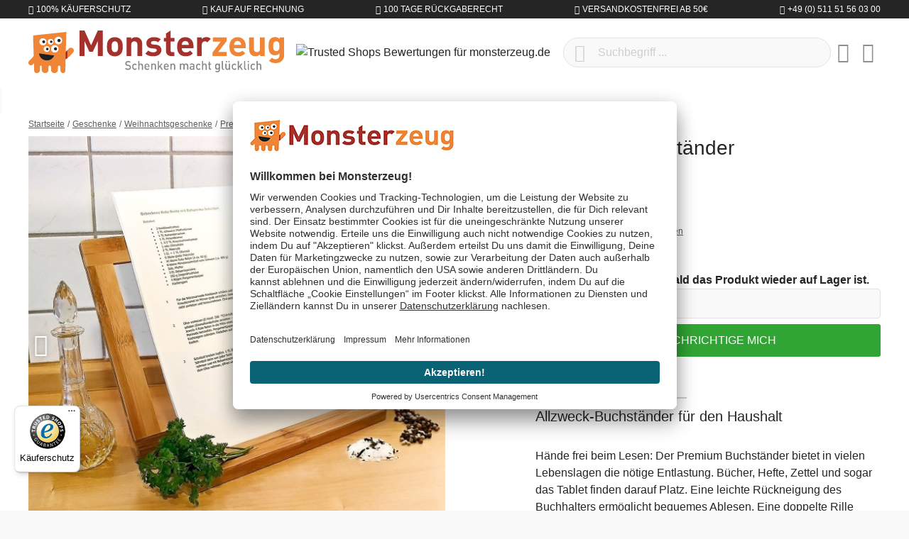

--- FILE ---
content_type: text/html; charset=UTF-8
request_url: https://www.monsterzeug.de/Premium-Buchstaender.html
body_size: 24243
content:
<!DOCTYPE html><html lang="de-DE" itemscope="itemscope"><head><meta charset="utf-8"><meta name="viewport" content="width=device-width, initial-scale=1, shrink-to-fit=no"><meta name="author" content=""/><meta name="robots" content="index,follow"/><meta name="revisit-after" content="15 days"/><meta name="keywords" content="Buchständer, Leseständer, Kochbuchhalter, Buchstütze, Kochbuchständer, Buchständer Holz, Buchhalter, Buchhalter Holz, Notenständer, Bücherstütze, Bücherhalter, Buchablage, Buchständer aus Holz, Buchständer für große Bücher, Tablet halterung, Rezepthalter, Zettelhalter, Küchenzubehör, Küchenutensilien, Haushalt, Premium Buchständer"/><meta name="description" content="Der Premium Buchständer Holz ist ein Kochbuchhalter und Leseständer für freie Hände und zum Platzieren von Zetteln und Büchern im Haushalt!"/><meta property="og:type" content="product"/><meta property="og:site_name" content="Monsterzeug"/><meta property="og:url" content="https://www.monsterzeug.de/Premium-Buchstaender.html"/><meta property="og:title" content="Premium Buchständer Holz - Kochbuchhalter und Leseständer"/><meta property="og:description" content="Der Premium Buchständer Holz ist ein Kochbuchhalter und Leseständer für freie Hände und zum Platzieren von Zetteln und Büchern im Haushalt!"/><meta property="og:image" content="https://www.monsterzeug.de/media/83/70/95/1655149908/premium-buchst-nder-3437.jpg"/><meta property="product:price" content="24,95 €"/><meta property="product:product_link" content="https://www.monsterzeug.de/Premium-Buchstaender.html"/><meta name="twitter:card" content="product"/><meta name="twitter:site" content="Monsterzeug"/><meta property="twitter:title" content="Premium Buchständer Holz - Kochbuchhalter und Leseständer"/><meta property="twitter:description" content="Der Premium Buchständer Holz ist ein Kochbuchhalter und Leseständer für freie Hände und zum Platzieren von Zetteln und Büchern im Haushalt!"/><meta property="twitter:image" content="https://www.monsterzeug.de/media/83/70/95/1655149908/premium-buchst-nder-3437.jpg"/><meta content="Monsterzeug"/><meta content=""/><meta content="false"/><meta content="https://www.monsterzeug.de/media/38/d7/09/1667477839/monsterzeug-logo-rgb.png"/><link rel="alternate" hreflang="de-DE" href="https://www.monsterzeug.de/Premium-Buchstaender.html"><link rel="alternate" href="https://www.monsterzeug.de/Premium-Buchstaender.html" hreflang="x-default"><link rel="alternate" hreflang="de-AT" href="https://www.monsterzeug.at/Premium-Buchstaender.html"><link rel="alternate" hreflang="de-CH" href="https://www.monsterzeug.ch/Premium-Buchstaender.html"><script type="application/ld+json"> [{"@context":"https:\/\/schema.org\/","@type":"Product","name":"Premium Buchst\u00e4nder","description":"<h2 class=\"h4 mb-2\">Allzweck-Buchst\u00e4nder f\u00fcr den Haushalt<\/h2><br \/> \r\n\r\nH\u00e4nde frei beim Lesen: Der Premium Buchst\u00e4nder bietet in vielen Lebenslagen die n\u00f6tige Entlastung. B\u00fccher, Hefte, Zettel und sogar das Tablet finden darauf Platz. Eine leichte R\u00fcckneigung des Buchhalters erm\u00f6glicht bequemes Ablesen. Eine doppelte Rille sorgt f\u00fcr die entsprechende Standfestigkeit Deiner Texte: Dadurch bl\u00e4ttern nicht einfach Buchseiten davon. Noch dazu ist er dank drehbarem Standfu\u00df in alle Richtungen beweglich.\r\n<br \/>\r\n<br \/>\r\nBesonders in der K\u00fcche ist der B\u00fccherst\u00e4nder ein Gewinn! Beim Kochen oder Backen hilft er als praktischer Rezept- und Kochbuchhalter. So soll es sein, wenn Du eh schon alle H\u00e4nde voll zu tun hast. Das wertige Holz erweist sich als pflegeleichtes und resistentes Material: Bambus mag Luftfeuchtigkeit. Also auch trotz Dunst und Dampf, bleibt der Lesest\u00e4nder langlebig. \r\n<br \/>\r\n<br \/>\r\nDar\u00fcber hinaus n\u00fctzt er zum Beispiel als Notenst\u00e4nder zum Musizieren, f\u00fcr Manuskripte bei einem Vortrag oder zum Feierabend als Halter f\u00fcr Dein Tablet. Auch mit gr\u00f6\u00dferen B\u00fcchern hat die Premium Buchst\u00fctze keine Schwierigkeiten. Solltest Du den B\u00fccherhalter gerade nicht brauchen, klappst Du ihn platzsparend auseinander.\r\n<br \/>\r\n<br \/>\r\nMit dem Premium Buchst\u00e4nder aus Holz bleibt alles geordnet und aufger\u00e4umt. Nicht nur als praktische Multifunktions-Haushaltshilfe ist er optimal, auch als moderner, stylischer Blickfang muss er sich nicht verstecken. Ist er als Geschenk gedacht? Dann kannst Du ihn auf Wunsch individuell auf der oberen Vorderseite gravieren lassen. Zum Beispiel \"Rudis Rezepte\" oder \"Lars, die Leseratte\" - ganz nach Deinen Vorstellungen.\r\n<br \/>\r\n<br \/>","sku":"3437","mpn":"3437","brand":{"@type":"Brand","name":"Monsterzeug GmbH"},"image":["https:\/\/www.monsterzeug.de\/media\/83\/70\/95\/1655149908\/premium-buchst-nder-3437.jpg","https:\/\/www.monsterzeug.de\/media\/1d\/8a\/c0\/1655149909\/premium-buchst-nder-3437-1.jpg","https:\/\/www.monsterzeug.de\/media\/e0\/60\/90\/1655149910\/premium-buchst-nder-3437-2.jpg","https:\/\/www.monsterzeug.de\/media\/d7\/4a\/7a\/1655149911\/premium-buchst-nder-3437-3.jpg"],"offers":[{"@type":"Offer","availability":"https:\/\/schema.org\/OutOfStock","itemCondition":"https:\/\/schema.org\/NewCondition","priceCurrency":"EUR","priceValidUntil":"2026-01-24","url":"https:\/\/www.monsterzeug.de\/Premium-Buchstaender.html","price":24.95}],"aggregateRating":{"@type":"AggregateRating","ratingValue":5.0,"bestRating":"5","ratingCount":6},"review":[{"@type":"Review","reviewRating":{"@type":"Rating","ratingValue":5.0,"bestRating":"5"},"datePublished":"2021-12-08T12:59:00","name":"Ist eine sch\u00f6ne Geschenkidee","description":"Ist eine sch\u00f6ne Geschenkidee","author":{"@type":"Person","name":"Bianca Hoelzenbein"}},{"@type":"Review","reviewRating":{"@type":"Rating","ratingValue":5.0,"bestRating":"5"},"datePublished":"2021-02-18T12:02:00","name":"Sieht gut und wertig aus.","description":"Sieht gut und wertig aus.","author":{"@type":"Person","name":"Gerhild Keune-Hundt"}},{"@type":"Review","reviewRating":{"@type":"Rating","ratingValue":5.0,"bestRating":"5"},"datePublished":"2020-12-09T15:06:00","name":"Gute Verarbeitung \nGerne wieder","description":"Gute Verarbeitung \nGerne wieder","author":{"@type":"Person","name":"Silke Muehlenstedt"}},{"@type":"Review","reviewRating":{"@type":"Rating","ratingValue":5.0,"bestRating":"5"},"datePublished":"2020-11-08T14:28:00","name":"Ist sehr komfortabel und die H\u00e4nde sind frei","description":"Ist sehr komfortabel und die H\u00e4nde sind frei","author":{"@type":"Person","name":"Supermimi"}},{"@type":"Review","reviewRating":{"@type":"Rating","ratingValue":5.0,"bestRating":"5"},"datePublished":"2020-05-14T20:48:00","name":"Der Buchst\u00e4nder ist von guter Qualit\u00e4t und sehr praktisch.","description":"Der Buchst\u00e4nder ist von guter Qualit\u00e4t und sehr praktisch.","author":{"@type":"Person","name":"Hartmut Boehlke"}},{"@type":"Review","reviewRating":{"@type":"Rating","ratingValue":5.0,"bestRating":"5"},"datePublished":"2018-04-10T12:27:46","name":"Perfekt","description":"1 a geschenk f\u00fcr meine Mutter! sie liebt es zu kochen und hat dann immer ihre rezepte in der k\u00fcche herumfliegen. Man kann auch gut d\u00fcnnere b\u00fccher auf den st\u00e4nder legen. Au\u00dferdem l\u00e4sst er sich gut drehen. Ich bin sehr zufrieden","author":{"@type":"Person","name":" Simon"}}]}] </script><script type="application/ld+json"> { "@context":"https://schema.org", "@graph":[ { "@type":"WebSite", "url":"https://www.monsterzeug.de", "name":"www.monsterzeug.de ", "potentialAction":{ "@type":"SearchAction", "target": { "@type":"EntryPoint", "urlTemplate":"https://www.monsterzeug.de/search?search={search_term_string}" }, "query-input": { "@type":"PropertyValueSpecification", "valueRequired":"https://schema.org/True", "valueName":"search_term_string" } } }, { "@type":"Organization", "name":"Monsterzeug GmbH", "url":"https://www.monsterzeug.de", "logo":"https://www.monsterzeug.de/media/38/d7/09/1667477839/monsterzeug-logo-rgb.png", "sameAs":[ "https://www.facebook.com/monsterzeug", "https://www.twitter.com/monsterzeug", "https://pinterest.com/monsterzeug/", "https://instagram.com/monsterzeug", "https://youtube.com/monsterzeug", "https://www.linkedin.com/company/monsterzeug-gmbh/" ], "contactPoint":[ { "@type":"ContactPoint", "telephone": "+49 (0) 511 51 56 03 00", "email": "support@monsterzeug.de", "contactType":"customer service" } ] } ] } </script><link rel="shortcut icon" href="https://www.monsterzeug.de/media/10/7f/89/1768854296/favicon_(174).ico"><link rel="icon" type="image/png" sizes="32x32" href="https://www.monsterzeug.de/bundles/monsterzeugtheme/favicons/favicon-32x32.png?17688543121951"><link rel="icon" type="image/png" sizes="16x16" href="https://www.monsterzeug.de/bundles/monsterzeugtheme/favicons/favicon-16x16.png?17688543121340"><link rel="apple-touch-icon" sizes="180x180" href="https://www.monsterzeug.de/bundles/monsterzeugtheme/favicons/apple-touch-icon.png?17688543129833"><link rel="mask-icon" href="https://www.monsterzeug.de/bundles/monsterzeugtheme/favicons/safari-pinned-tab.svg?17688543122501" color="#8f1f20"><link rel="manifest" href="https://www.monsterzeug.de/bundles/monsterzeugtheme/favicons/site.webmanifest?1768854312494"><link rel="icon" sizes="192x192" href="https://www.monsterzeug.de/media/56/c3/54/1768854296/android-chrome-512x512_(174).png"><meta name="theme-color" content="#8f1f20"/><meta name="msapplication-TileColor" content="#8f1f20"><meta name="msapplication-config" content="https://www.monsterzeug.de/bundles/monsterzeugtheme/favicons/browserconfig.xml?1768854312281"><link rel="canonical" href="https://www.monsterzeug.de/Premium-Buchstaender.html" /><title>Premium Buchständer Holz - Kochbuchhalter und Leseständer</title><link rel="preload" href="/bundles/monsterzeugtheme/fonts/proxima/ProximaNovaA-Regular.woff2" as="font" crossorigin="anonymous"><link rel="preload" href="/bundles/monsterzeugtheme/fonts/roboto/Roboto-Light.woff2" as="font" crossorigin="anonymous"><link rel="preload" href="/bundles/monsterzeugtheme/fonts/roboto/Roboto-Regular.woff2" as="font" crossorigin="anonymous"><link rel="preload" href="/bundles/monsterzeugtheme/fonts/fontawesome/custom-icons.woff2?_jq=1711138254" as="font" crossorigin="anonymous"><link rel="dns-prefetch" href="//dt.monsterzeug.de"><link rel="dns-prefetch" href="//widgets.trustedshops.com"><link rel="dns-prefetch" href="//app.usercentrics.eu"><link rel="dns-prefetch" href="//api.usercentrics.eu"><link rel="stylesheet" href="https://www.monsterzeug.de/theme/909915345394dfe757e039880ab1a28e/css/all.css?1768854312483343"> <script>window.features={"V6_5_0_0":false,"v6.5.0.0":false,"PERFORMANCE_TWEAKS":true,"performance.tweaks":true,"FEATURE_NEXT_1797":false,"feature.next.1797":false,"FEATURE_NEXT_11917":false,"feature.next.11917":false,"FEATURE_NEXT_16710":false,"feature.next.16710":false,"FEATURE_NEXT_13810":false,"feature.next.13810":false,"FEATURE_NEXT_13250":true,"feature.next.13250":true,"FEATURE_NEXT_17276":false,"feature.next.17276":false,"FEATURE_NEXT_16151":false,"feature.next.16151":false,"FEATURE_NEXT_16155":false,"feature.next.16155":false,"FEATURE_NEXT_14872":false,"feature.next.14872":false,"FEATURE_NEXT_19501":false,"feature.next.19501":false,"FEATURE_NEXT_15053":false,"feature.next.15053":false,"FEATURE_NEXT_14114":false,"feature.next.14114":false,"FEATURE_NEXT_18215":false,"feature.next.18215":false,"FEATURE_NEXT_12455":false,"feature.next.12455":false,"FEATURE_NEXT_15815":false,"feature.next.15815":false,"FEATURE_NEXT_14699":false,"feature.next.14699":false,"FEATURE_NEXT_15707":false,"feature.next.15707":false,"FEATURE_NEXT_15475":false,"feature.next.15475":false,"FEATURE_NEXT_14360":false,"feature.next.14360":false,"FEATURE_NEXT_15172":false,"feature.next.15172":false,"FEATURE_NEXT_15687":false,"feature.next.15687":false,"FEATURE_NEXT_14001":false,"feature.next.14001":false,"FEATURE_NEXT_7739":false,"feature.next.7739":false,"FEATURE_NEXT_16200":false,"feature.next.16200":false,"FEATURE_NEXT_13410":false,"feature.next.13410":false,"FEATURE_NEXT_15917":false,"feature.next.15917":false,"FEATURE_NEXT_15957":false,"feature.next.15957":false,"FEATURE_NEXT_16223":false,"feature.next.16223":false,"FEATURE_NEXT_13601":false,"feature.next.13601":false,"FEATURE_NEXT_16992":false,"feature.next.16992":false,"FEATURE_NEXT_7530":false,"feature.next.7530":false,"FEATURE_NEXT_16824":false,"feature.next.16824":false,"FEATURE_NEXT_16271":false,"feature.next.16271":false,"FEATURE_NEXT_15381":false,"feature.next.15381":false,"FEATURE_NEXT_17275":false,"feature.next.17275":false,"FEATURE_NEXT_17016":false,"feature.next.17016":false,"FEATURE_NEXT_16236":false,"feature.next.16236":false,"FEATURE_NEXT_16640":false,"feature.next.16640":false,"FEATURE_NEXT_17858":false,"feature.next.17858":false,"FEATURE_NEXT_6758":false,"feature.next.6758":false,"FEATURE_NEXT_18592":false,"feature.next.18592":false,"FEATURE_NEXT_19048":false,"feature.next.19048":false,"FEATURE_NEXT_19822":false,"feature.next.19822":false,"FEATURE_NEXT_17540":false,"feature.next.17540":false,"FEATURE_NEXT_18129":false,"feature.next.18129":false,"FEATURE_NEXT_19163":false,"feature.next.19163":false,"FEATURE_NEXT_18187":false,"feature.next.18187":false,"FEATURE_NEXT_17978":false,"feature.next.17978":false,"FEATURE_NEXT_17869":false,"feature.next.17869":false,"FEATURE_NEXT_11634":false,"feature.next.11634":false,"FEATURE_NEXT_18762":false,"feature.next.18762":false,"FEATURE_NEXT_21547":false,"feature.next.21547":false};dataLayer=window.dataLayer||[];dataLayer.push({ecommerce:null});dataLayer.push({"pageTitle":"Premium Buchst\u00e4nder Holz - Kochbuchhalter und Lesest\u00e4nder","pageSubCategory":"","pageCategoryID":"","pageSubCategoryID":"","pageCountryCode":"de-DE","pageLanguageCode":"Deutsch","pageVersion":1,"pageTestVariation":"1","pageValue":1,"pageAttributes":"1","pageCategory":"Product","productID":"1be0838db1cf4cf08028da8d77720e7d","productName":"Premium Buchst\u00e4nder","productPrice":"20.97","productEAN":"4251091925802","productSku":"3437","productManufacturerNumber":"","productCategory":"Weihnachtsgeschenke","productCategoryID":"2999829e1d374810aa8e68235523002c","productCurrency":"EUR","visitorLoginState":"Logged Out","visitorType":"NOT LOGGED IN","visitorLifetimeValue":0,"visitorExistingCustomer":"No"});dataLayer.push({"event":"view_item","ecommerce":{"currency":"EUR","value":20.97,"items":[{"item_name":"Premium Buchst\u00e4nder","item_id":"3437","price":20.97,"index":0,"item_list_name":"Category","quantity":1,"item_category":"Weihnachtsgeschenke","item_list_id":"2999829e1d374810aa8e68235523002c"}]}});var google_tag_params={"ecomm_pagetype":"product","ecomm_pcat":["Weihnachtsgeschenke"],"ecomm_prodid":"3437","ecomm_pname":"Premium Buchst\u00e4nder","ecomm_pvalue":20.97,"ecomm_totalvalue":20.97};dataLayer.push({'event':'remarketingTriggered','google_tag_params':window.google_tag_params});(function(w,d,s,l,i){w[l]=w[l]||[];w[l].push({'gtm.start':new Date().getTime(),event:'gtm.js'});var f=d.getElementsByTagName(s)[0],j=d.createElement(s),dl=l!='dataLayer'?'&l='+l:'';j.async=true;j.src='https://metrics.monsterzeug.de/gtm.js?id='+i+dl;f.parentNode.insertBefore(j,f);})(window,document,'script','dataLayer','GTM-TNRW3PF');window.dataLayer=window.dataLayer||[];function gtag(){dataLayer.push(arguments)}
gtag('consent','default',{'ad_storage':'denied','ad_user_data':'denied','ad_personalization':'denied','analytics_storage':'denied'});dataLayer=window.dataLayer||[];dataLayer.push({'sid':'5c9idlgvtivn7tlavljfujqvcj'});window.mollie_javascript_use_shopware='0';window.activeNavigationId='2999829e1d374810aa8e68235523002c';window.router={'frontend.cart.offcanvas':'/checkout/offcanvas','frontend.cookie.offcanvas':'/cookie/offcanvas','frontend.checkout.finish.page':'/checkout/finish','frontend.checkout.info':'/widgets/checkout/info','frontend.menu.offcanvas':'/widgets/menu/offcanvas','frontend.cms.page':'/widgets/cms','frontend.cms.navigation.page':'/widgets/cms/navigation','frontend.account.addressbook':'/widgets/account/address-book','frontend.csrf.generateToken':'/csrf/generate','frontend.country.country-data':'/country/country-state-data','frontend.store-api.proxy':'/_proxy/store-api',};window.storeApiProxyToken='392c12c4f39.Cnfdd1un__mpYCblnSY-KUwo1TNuO7LOne4lfx6Rqqk.ZQ68Pj_Ihc3fBkOgqWhKQAhij1U3DvakxdlEC1jA--Z4FKw2COOJjfwWbw';window.salesChannelId='d1d79b3cd8854844a7a6a04ee6962e5d';window.breakpoints={"xs":0,"sm":576,"md":768,"lg":992,"xl":1200};window.csrf={'enabled':'1','mode':'twig'};window.customerLoggedInState=0;window.wishlistEnabled=1;window.mollie_javascript_use_shopware='0';</script> <script id="usercentrics-cmp" src=https://app.usercentrics.eu/browser-ui/latest/loader.js data-ruleset-id="TBZdGGi6BQN0qX" async></script></head><body class="is-ctl-product is-act-index"><noscript class="noscript-main"><div role="alert" class="alert alert-info alert-has-icon"> <span class="icon icon-info"><svg xmlns="http://www.w3.org/2000/svg" xmlns:xlink="http://www.w3.org/1999/xlink" width="24" height="24" viewBox="0 0 24 24"><defs><path d="M12 7c.5523 0 1 .4477 1 1s-.4477 1-1 1-1-.4477-1-1 .4477-1 1-1zm1 9c0 .5523-.4477 1-1 1s-1-.4477-1-1v-5c0-.5523.4477-1 1-1s1 .4477 1 1v5zm11-4c0 6.6274-5.3726 12-12 12S0 18.6274 0 12 5.3726 0 12 0s12 5.3726 12 12zM12 2C6.4772 2 2 6.4772 2 12s4.4772 10 10 10 10-4.4772 10-10S17.5228 2 12 2z" id="icons-default-info" /></defs><use xlink:href="#icons-default-info" fill="#758CA3" fill-rule="evenodd" /></svg></span> <div class="alert-content-container"><div class="alert-content"> Um unseren Shop in vollem Umfang nutzen zu können, empfehlen wir Dir Javascript in Deinem Browser zu aktivieren. </div></div></div></noscript><noscript class="noscript-gtm"><iframe src="https://metrics.monsterzeug.de/ns.html?id=GTM-TNRW3PF" height="0" width="0" style="display:none;visibility:hidden"></iframe></noscript><aside class="bg-sw-text-color text-white tiny font-weight-light text-uppercase py-1"><ul class="list-unstyled d-flex align-items-center justify-content-around justify-content-sm-between container mx-auto my-0"><li class="d-flex"><i class="fa-kit fa-shield-check-regular mr-1 d-flex align-items-center"></i> 100% Käuferschutz</li><li class="d-flex"><i class="fa-kit fa-money-check-pen-regular mr-1 d-flex align-items-center"></i> Kauf auf Rechnung</li><li class="d-none d-sm-flex"><i class="fa-kit fa-rotate-left-regular mr-1 d-flex align-items-center"></i> 100 Tage Rückgaberecht</li><li class="d-none d-lg-flex"><i class="fa-kit fa-bolt-lightning-regular mr-1 d-flex align-items-center"></i> Versandkostenfrei ab 50€</li><li class="d-none d-md-flex"><i class="fa-kit fa-phone-regular mr-1 d-flex align-items-center"></i> +49 (0) 511 51 56 03 00</li></ul></aside><header class="js-header header-main bg-white"><div class="container"><div class="header-row row align-items-center py-2 py-md-3 no-gutters"><div class="col-auto d-lg-none"> <button class="header-actions-btn js-toggle" type="button" aria-label="Menü"> <span class="sr-only">Menü schließen</span> <i class="fa-kit fa-bars-regular fa-fw"></i></button> </div><div class="col"><a class="d-flex position-relative" href="/" title="Zur Startseite wechseln"> <span class="logo-animation logo-animation--marty d-none d-md-block"></span> <span class="logo-animation logo-animation--title"></span> <span class="logo-animation logo-animation--claim d-none d-md-block"></span> </a></div><div class="col col-sm-auto col-md d-none d-lg-block"> <span class="d-inline-block"><img src="https://www.monsterzeug.de/bundles/monsterzeugtheme/images/trustedshops/trustmark.png?17688543128179" class="img-fluid trustmark-img" alt="Trusted Shops Bewertungen für monsterzeug.de" width="64" height="64"></span> </div><div class="col-auto d-sm-none"> <button class="header-actions-btn" type="button" data-toggle="collapse" data-target="#searchCollapse" aria-expanded="false" aria-controls="searchCollapse" aria-label="Suchen"><i class="fa-kit fa-magnifying-glass-regular fa-fw"></i></button> </div><div class="col-12 col-sm flex-grow-1 order-1 order-sm-0"><div class="collapse" id="searchCollapse"><div class="header-search"><form action="/search" method="get" data-search-form="true" data-url="/suggest?search=" class="header-search-form"><div class="input-group d-flex align-items-center justify-content-end"><input id="js-search-input" type="search" name="search" class="form-control header-search-input px-5 rounded-pill" autocomplete="off" autocapitalize="off" placeholder="Suchbegriff ..." aria-label="Suchbegriff ..." value=""> <button type="submit" class="js-search-toggle-btn header-actions-btn btn-submit-search z-10 position-absolute left-2 text-sw-color-muted hover-sw-color-gray-600" aria-label="Suchen"><i class="fa-kit fa-magnifying-glass-regular fa-fw fa-sm"></i></button> <button id="js-search-btn-reset" class="header-actions-btn btn-clear-search z-10 position-absolute right-2 text-sw-color-muted hover-sw-color-gray-600"> <span class="sr-only">Aktuelle Suchanfrage löschen</span> <i class="fa-kit fa-circle-xmark-regular"></i></button> </div></form></div></div></div><div class="col-auto"><div class="header-wishlist"><a class="btn header-wishlist-btn header-actions-btn" href="/wishlist" title="Merkzettel" aria-label="Merkzettel"> <span class="badge badge-pill badge-primary z-10 position-absolute" id="wishlist-basket" data-wishlist-storage="true" data-wishlist-storage-options="{&quot;listPath&quot;:&quot;\/wishlist\/list&quot;,&quot;mergePath&quot;:&quot;\/wishlist\/merge&quot;,&quot;tokenMergePath&quot;:&quot;6099b20c43456652e44b1c.9W720PZjimZ-GBIPnvIGes2sBUFG_-ZY1qdWVU4FQFA.wA2GibE2_xBPa2g78rBQT_WYYnRrloQPt9YmOwp1BCDHL7CZlS67PB92Xw&quot;,&quot;pageletPath&quot;:&quot;\/wishlist\/merge\/pagelet&quot;,&quot;tokenPageletPath&quot;:&quot;bd37b4d1b97e2.bN-y_EdDRjEQnjEy02TN1fVUsu7Eustc-ymvgCnf7lM.NO_HpBAhEkAly30BuwOdg9gCi9qz04Zpt2r69Fnrj2calouZDXMQBFT7Ug&quot;}" data-wishlist-widget="true"></span> <i class="fa-kit fa-heart-regular fa-fw"></i></a></div></div><div class="col-auto"><div class="account-menu"><div class="dropdown"> <button class="header-actions-btn" type="button" id="accountWidget" data-offcanvas-account-menu="true" data-toggle="dropdown" aria-haspopup="true" aria-expanded="false" aria-label="Mein Konto" title="Mein Konto"><i class="fa-kit fa-circle-user-regular fa-fw"></i></button> <div class="dropdown-menu dropdown-menu-right account-menu-dropdown py-2 js-account-menu-dropdown" aria-labelledby="accountWidget"><div class="bg-sw-color-gray-200 p-3 border-bottom offcanvas-close"> <button class="btn btn-lg p-0 border-0 d-flex ml-3 hover-sw-color-brand-primary js-offcanvas-close" title="Menü schließen"><i class="fa-kit fa-xmark-regular fa-lg"></i> <span class="sr-only">Menü schließen</span> </button> <a class="d-flex w-100 position-relative" href="/" title="Zur Startseite wechseln"> <span class="logo-animation logo-animation--title"></span> </a></div><div class="offcanvas-content-container"><div class="account-menu"><div class="h5 font-family-heading border-bottom p-3 px-md-0"> Mein Konto </div><div class="p-3 px-md-0"><a href="/account/login" title="Anmelden" class="btn btn-primary btn-block btn-icon"><i class="fa-kit fa-right-to-bracket-regular"></i> Anmelden </a><div class="text-center mt-3"> oder <a href="/account/login/#section-register" title="registrieren" class="link"> registrieren </a></div></div></div></div></div></div></div></div><div class="col-auto"><div class="header-cart" data-offcanvas-cart="true"><a class="btn header-actions-btn" href="/checkout/cart" data-cart-widget="true" title="Warenkorb" aria-label="Warenkorb"><i class="fa-kit fa-bag-shopping-regular fa-fw"></i></a></div></div></div></div><nav class="nav nav-main" itemscope="itemscope"><div class="w-100 d-flex d-lg-none"><a class="d-flex w-100 position-relative p-3" href="/" title="Zur Startseite wechseln"> <span class="logo-animation logo-animation--title"></span> </a> <button class="btn btn-lg p-3 border-0 hover-sw-color-brand-primary js-toggle"><i class="fa-kit fa-xmark-regular fa-lg"></i> <span class="sr-only">Menü schließen</span> </button> </div><ul class="nav-main_ul nav-main_ul-level-top" id="accordion"><li class="level-top"><a class="nav-main_item" href="https://www.monsterzeug.de/Neuheiten" title="Neuheiten"> <span >Neuheiten</span> </a></li><li class="level-top"><a class="nav-main_item" href="https://www.monsterzeug.de/Bestseller" title="BESTSELLER"> <span >BESTSELLER</span> </a></li><li class="level-top"><div class="nav-main_item nav-main_item-collapse collapsed" title="Anlässe" data-toggle="collapse" data-target="#collapse-2af1e9e740ce49f98245ea04def43d57"> <span >Anlässe</span> <i class="fa-kit fa-chevron-up-regular toggle text-sw-color-gray-600 d-lg-none"></i></div><div class="wrapper"><ul class="collapse nav-main_ul" id="collapse-2af1e9e740ce49f98245ea04def43d57" data-parent="#accordion"><li class="level-0"><div class="nav-main_item" title="Aktuelle Anlässe"> <span >Aktuelle Anlässe</span> </div><ul class="nav-main_ul"><li class="level-1"><a class="nav-main_item nav-main_item-link" href="https://www.monsterzeug.de/Valentinstag-Geschenke" title="Valentinstag Geschenke"> <span >Valentinstag Geschenke</span> </a></li><li class="level-1"><a class="nav-main_item nav-main_item-link" href="https://www.monsterzeug.de/Jahrestag-Geschenke" title="Jahrestag Geschenke"> <span >Jahrestag Geschenke</span> </a></li><li class="level-1"><a class="nav-main_item nav-main_item-link" href="https://www.monsterzeug.de/Geburtstagsgeschenke" title="Geburtstagsgeschenke"> <span >Geburtstagsgeschenke</span> </a></li><li class="level-1"><a class="nav-main_item nav-main_item-link" href="https://www.monsterzeug.de/Hochzeitsgeschenke" title="Hochzeitsgeschenke"> <span >Hochzeitsgeschenke</span> </a></li><li class="level-1"><a class="nav-main_item nav-main_item-link" href="https://www.monsterzeug.de/Hochzeitstag-Geschenke" title="Hochzeitstag Geschenke"> <span >Hochzeitstag Geschenke</span> </a></li></ul></li><li class="level-0"><div class="nav-main_item" title="Beliebte Anlässe"> <span >Beliebte Anlässe</span> </div><ul class="nav-main_ul"><li class="level-1"><a class="nav-main_item nav-main_item-link" href="https://www.monsterzeug.de/Taufgeschenke" title="Taufgeschenke"> <span >Taufgeschenke</span> </a></li><li class="level-1"><a class="nav-main_item nav-main_item-link" href="https://www.monsterzeug.de/Kommunion-Geschenke" title="Kommunion Geschenke"> <span >Kommunion Geschenke</span> </a></li><li class="level-1"><a class="nav-main_item nav-main_item-link" href="https://www.monsterzeug.de/Konfirmationsgeschenke" title="Konfirmationsgeschenke"> <span >Konfirmationsgeschenke</span> </a></li><li class="level-1"><a class="nav-main_item nav-main_item-link" href="https://www.monsterzeug.de/Jugendweihe-Geschenke" title="Jugendweihe Geschenke"> <span >Jugendweihe Geschenke</span> </a></li><li class="level-1"><a class="nav-main_item nav-main_item-link" href="https://www.monsterzeug.de/Muttertagsgeschenke" title="Muttertagsgeschenke"> <span >Muttertagsgeschenke</span> </a></li><li class="level-1"><a class="nav-main_item nav-main_item-link" href="https://www.monsterzeug.de/Geschenke-zur-Einschulung" title="Geschenke zur Einschulung"> <span >Geschenke zur Einschulung</span> </a></li><li class="level-1"><a class="nav-main_item nav-main_item-link is-active" href="https://www.monsterzeug.de/Weihnachtsgeschenke" title="Weihnachtsgeschenke"> <span >Weihnachtsgeschenke</span> </a></li><li class="level-1"><a class="nav-main_item nav-main_item-link" href="https://www.monsterzeug.de/Geschenke-zum-Abitur" title="Geschenke zum Abitur"> <span >Geschenke zum Abitur</span> </a></li><li class="level-1"><a class="nav-main_item nav-main_item-link" href="https://www.monsterzeug.de/Vatertagsgeschenke" title="Vatertagsgeschenke"> <span >Vatertagsgeschenke</span> </a></li><li class="level-1"><a class="nav-main_item nav-main_item-link" href="https://www.monsterzeug.de/Ostergeschenke" title="Ostergeschenke"> <span >Ostergeschenke</span> </a></li></ul></li><li class="level-0"><div class="nav-main_item" title="Verschiedene Anlässe"> <span >Verschiedene Anlässe</span> </div><ul class="nav-main_ul"><li class="level-1"><a class="nav-main_item nav-main_item-link" href="https://www.monsterzeug.de/Geschenke-zum-Einzug" title="Geschenke zum Einzug"> <span >Geschenke zum Einzug</span> </a></li><li class="level-1"><a class="nav-main_item nav-main_item-link" href="https://www.monsterzeug.de/Dankeschoen-Geschenke" title="Dankeschön Geschenke"> <span >Dankeschön Geschenke</span> </a></li><li class="level-1"><a class="nav-main_item nav-main_item-link" href="https://www.monsterzeug.de/Geschenke-zur-Geburt" title="Geschenke zur Geburt"> <span >Geschenke zur Geburt</span> </a></li><li class="level-1"><a class="nav-main_item nav-main_item-link" href="https://www.monsterzeug.de/Jubilaeumsgeschenke" title="Jubiläumsgeschenke"> <span >Jubiläumsgeschenke</span> </a></li><li class="level-1"><a class="nav-main_item nav-main_item-link" href="https://www.monsterzeug.de/Junggesellenabschied-Ideen" title="Junggesellenabschied Ideen"> <span >Junggesellenabschied Ideen</span> </a></li><li class="level-1"><a class="nav-main_item nav-main_item-link" href="https://www.monsterzeug.de/Abschiedsgeschenke" title="Abschiedsgeschenke"> <span >Abschiedsgeschenke</span> </a></li><li class="level-1"><a class="nav-main_item nav-main_item-link" href="https://www.monsterzeug.de/Trauergeschenke" title="Trauergeschenke"> <span >Trauergeschenke</span> </a></li></ul></li><li class="level-0"><div class="nav-main_item" title="Runde Geburtstage"> <span >Runde Geburtstage</span> </div><ul class="nav-main_ul"><li class="level-1"><a class="nav-main_item nav-main_item-link" href="https://www.monsterzeug.de/Geschenke-zum-1-Geburtstag" title="Geschenke zum 1. Geburtstag"> <span >Geschenke zum 1. Geburtstag</span> </a></li><li class="level-1"><a class="nav-main_item nav-main_item-link" href="https://www.monsterzeug.de/Geschenke-zum-10-Geburtstag" title="Geschenke zum 10. Geburtstag"> <span >Geschenke zum 10. Geburtstag</span> </a></li><li class="level-1"><a class="nav-main_item nav-main_item-link" href="https://www.monsterzeug.de/Geschenke-zum-16-Geburtstag" title="Geschenke zum 16. Geburtstag"> <span >Geschenke zum 16. Geburtstag</span> </a></li><li class="level-1"><a class="nav-main_item nav-main_item-link" href="https://www.monsterzeug.de/Geschenke-zum-18-Geburtstag" title="Geschenke zum 18. Geburtstag"> <span >Geschenke zum 18. Geburtstag</span> </a></li><li class="level-1"><a class="nav-main_item nav-main_item-link" href="https://www.monsterzeug.de/Geschenke-zum-30-Geburtstag" title="Geschenke zum 30. Geburtstag"> <span >Geschenke zum 30. Geburtstag</span> </a></li><li class="level-1"><a class="nav-main_item nav-main_item-link" href="https://www.monsterzeug.de/Geschenke-zum-40-Geburtstag" title="Geschenke zum 40. Geburtstag"> <span >Geschenke zum 40. Geburtstag</span> </a></li><li class="level-1"><a class="nav-main_item nav-main_item-link" href="https://www.monsterzeug.de/Geschenke-zum-50-Geburtstag" title="Geschenke zum 50. Geburtstag"> <span >Geschenke zum 50. Geburtstag</span> </a></li><li class="level-1"><a class="nav-main_item nav-main_item-link" href="https://www.monsterzeug.de/Geschenke-zum-60-Geburtstag" title="Geschenke zum 60. Geburtstag"> <span >Geschenke zum 60. Geburtstag</span> </a></li><li class="level-1"><a class="nav-main_item nav-main_item-link" href="https://www.monsterzeug.de/Geschenke-zum-70-Geburtstag" title="Geschenke zum 70. Geburtstag"> <span >Geschenke zum 70. Geburtstag</span> </a></li><li class="level-1"><a class="nav-main_item nav-main_item-link" href="https://www.monsterzeug.de/Geschenke-zum-80-Geburtstag" title="Geschenke zum 80. Geburtstag"> <span >Geschenke zum 80. Geburtstag</span> </a></li></ul></li></ul></div></li><li class="level-top"><div class="nav-main_item nav-main_item-collapse collapsed" title="Empfänger" data-toggle="collapse" data-target="#collapse-f73fdb74f539487ba8968ad50d58dde6"> <span >Empfänger</span> <i class="fa-kit fa-chevron-up-regular toggle text-sw-color-gray-600 d-lg-none"></i></div><div class="wrapper"><ul class="collapse nav-main_ul" id="collapse-f73fdb74f539487ba8968ad50d58dde6" data-parent="#accordion"><li class="level-0"><div class="nav-main_item" title="Geschenke für Ihn"> <span >Geschenke für Ihn</span> </div><ul class="nav-main_ul"><li class="level-1"><a class="nav-main_item nav-main_item-link" href="https://www.monsterzeug.de/Geschenke-fuer-Maenner" title="Geschenke für Männer"> <span >Geschenke für Männer</span> </a></li><li class="level-1"><a class="nav-main_item nav-main_item-link" href="https://www.monsterzeug.de/Geschenke-fuer-Freund" title="Geschenke für Freund"> <span >Geschenke für Freund</span> </a></li><li class="level-1"><a class="nav-main_item nav-main_item-link" href="https://www.monsterzeug.de/Geschenke-fuer-besten-Freund" title="Geschenke für besten Freund"> <span >Geschenke für besten Freund</span> </a></li><li class="level-1"><a class="nav-main_item nav-main_item-link" href="https://www.monsterzeug.de/Geschenke-fuer-Papa" title="Geschenke für Papa"> <span >Geschenke für Papa</span> </a></li><li class="level-1"><a class="nav-main_item nav-main_item-link" href="https://www.monsterzeug.de/Geschenke-fuer-Opa" title="Geschenke für Opa"> <span >Geschenke für Opa</span> </a></li><li class="level-1"><a class="nav-main_item nav-main_item-link" href="https://www.monsterzeug.de/Geschenke-fuer-Bruder" title="Geschenke für Bruder"> <span >Geschenke für Bruder</span> </a></li><li class="level-1"><a class="nav-main_item nav-main_item-link" href="https://www.monsterzeug.de/Geschenke-fuer-werdende-Vaeter" title="Geschenke für werdende Väter"> <span >Geschenke für werdende Väter</span> </a></li><li class="level-1"><a class="nav-main_item nav-main_item-link" href="https://www.monsterzeug.de/Geschenke-fuer-Jungs" title="Geschenke für Jungs"> <span >Geschenke für Jungs</span> </a></li></ul></li><li class="level-0"><div class="nav-main_item" title="Geschenke für Sie"> <span >Geschenke für Sie</span> </div><ul class="nav-main_ul"><li class="level-1"><a class="nav-main_item nav-main_item-link" href="https://www.monsterzeug.de/Geschenke-fuer-Frauen" title="Geschenke für Frauen"> <span >Geschenke für Frauen</span> </a></li><li class="level-1"><a class="nav-main_item nav-main_item-link" href="https://www.monsterzeug.de/Geschenke-fuer-Freundin" title="Geschenke für Freundin"> <span >Geschenke für Freundin</span> </a></li><li class="level-1"><a class="nav-main_item nav-main_item-link" href="https://www.monsterzeug.de/Geschenke-fuer-beste-Freundin" title="Geschenke für beste Freundin"> <span >Geschenke für beste Freundin</span> </a></li><li class="level-1"><a class="nav-main_item nav-main_item-link" href="https://www.monsterzeug.de/Geschenke-fuer-Mama" title="Geschenke für Mama"> <span >Geschenke für Mama</span> </a></li><li class="level-1"><a class="nav-main_item nav-main_item-link" href="https://www.monsterzeug.de/Geschenke-fuer-Oma" title="Geschenke für Oma"> <span >Geschenke für Oma</span> </a></li><li class="level-1"><a class="nav-main_item nav-main_item-link" href="https://www.monsterzeug.de/Geschenke-fuer-Schwester" title="Geschenke für Schwester"> <span >Geschenke für Schwester</span> </a></li><li class="level-1"><a class="nav-main_item nav-main_item-link" href="https://www.monsterzeug.de/Geschenke-fuer-Schwangere" title="Geschenke für Schwangere"> <span >Geschenke für Schwangere</span> </a></li><li class="level-1"><a class="nav-main_item nav-main_item-link" href="https://www.monsterzeug.de/Geschenke-fuer-Maedchen" title="Geschenke für Mädchen"> <span >Geschenke für Mädchen</span> </a></li></ul></li><li class="level-0"><div class="nav-main_item" title="Weitere Empfänger"> <span >Weitere Empfänger</span> </div><ul class="nav-main_ul"><li class="level-1"><a class="nav-main_item nav-main_item-link" href="https://www.monsterzeug.de/Babygeschenke" title="Babygeschenke"> <span >Babygeschenke</span> </a></li><li class="level-1"><a class="nav-main_item nav-main_item-link" href="https://www.monsterzeug.de/Geschenke-fuer-Kinder" title="Geschenke für Kinder"> <span >Geschenke für Kinder</span> </a></li><li class="level-1"><a class="nav-main_item nav-main_item-link" href="https://www.monsterzeug.de/Geschenke-fuer-Teenager" title="Geschenke für Teenager"> <span >Geschenke für Teenager</span> </a></li><li class="level-1"><a class="nav-main_item nav-main_item-link" href="https://www.monsterzeug.de/Geschenke-fuer-Freunde" title="Geschenke für Freunde"> <span >Geschenke für Freunde</span> </a></li><li class="level-1"><a class="nav-main_item nav-main_item-link" href="https://www.monsterzeug.de/Geschenke-fuer-Paare" title="Geschenke für Paare"> <span >Geschenke für Paare</span> </a></li><li class="level-1"><a class="nav-main_item nav-main_item-link" href="https://www.monsterzeug.de/Geschenke-fuer-Eltern" title="Geschenke für Eltern"> <span >Geschenke für Eltern</span> </a></li><li class="level-1"><a class="nav-main_item nav-main_item-link" href="https://www.monsterzeug.de/Geschenke-fuer-Grosseltern" title="Geschenke für Großeltern"> <span >Geschenke für Großeltern</span> </a></li></ul></li></ul></div></li><li class="level-top"><div class="nav-main_item nav-main_item-collapse collapsed" title="Themenwelten" data-toggle="collapse" data-target="#collapse-6b1d62ebb74040cabc3a0d529ac73f19"> <span >Themenwelten</span> <i class="fa-kit fa-chevron-up-regular toggle text-sw-color-gray-600 d-lg-none"></i></div><div class="wrapper"><ul class="collapse nav-main_ul" id="collapse-6b1d62ebb74040cabc3a0d529ac73f19" data-parent="#accordion"><li class="level-0"><div class="nav-main_item" title="Themen"> <span >Themen</span> </div><ul class="nav-main_ul"><li class="level-1"><a class="nav-main_item nav-main_item-link" href="https://www.monsterzeug.de/Wohnen-Einrichten" title="Wohnen &amp; Einrichten"> <span >Wohnen &amp; Einrichten</span> </a></li><li class="level-1"><a class="nav-main_item nav-main_item-link" href="https://www.monsterzeug.de/Scherzartikel-Spassgeschenke" title="Scherzartikel &amp; Spaßgeschenke"> <span >Scherzartikel &amp; Spaßgeschenke</span> </a></li><li class="level-1"><a class="nav-main_item nav-main_item-link" href="https://www.monsterzeug.de/PC-Computer-Gadgets" title="PC &amp; Computer Gadgets"> <span >PC &amp; Computer Gadgets</span> </a></li><li class="level-1"><a class="nav-main_item nav-main_item-link" href="https://www.monsterzeug.de/Technik-Geschenke" title="Technik Geschenke"> <span >Technik Geschenke</span> </a></li><li class="level-1"><a class="nav-main_item nav-main_item-link" href="https://www.monsterzeug.de/Geschenksets-Geschenkkoerbe" title="Geschenksets &amp; Geschenkkörbe"> <span >Geschenksets &amp; Geschenkkörbe</span> </a></li><li class="level-1"><a class="nav-main_item nav-main_item-link" href="https://www.monsterzeug.de/Geschenke-aus-Holz" title="Geschenke aus Holz"> <span >Geschenke aus Holz</span> </a></li><li class="level-1"><a class="nav-main_item nav-main_item-link" href="https://www.monsterzeug.de/Suesse-Geschenke" title="Süße Geschenke"> <span >Süße Geschenke</span> </a></li><li class="level-1"><a class="nav-main_item nav-main_item-link" href="https://www.monsterzeug.de/Kulinarische-Geschenke" title="Kulinarische Geschenke"> <span >Kulinarische Geschenke</span> </a></li><li class="level-1"><a class="nav-main_item nav-main_item-link" href="https://www.monsterzeug.de/Trinkspiele-Partyspiele" title="Trinkspiele &amp; Partyspiele"> <span >Trinkspiele &amp; Partyspiele</span> </a></li><li class="level-1"><a class="nav-main_item nav-main_item-link" href="https://www.monsterzeug.de/Geldgeschenke" title="Geldgeschenke"> <span >Geldgeschenke</span> </a></li><li class="level-1"><a class="nav-main_item nav-main_item-link" href="https://www.monsterzeug.de/Lustige-Tassen" title="Lustige Tassen"> <span >Lustige Tassen</span> </a></li><li class="level-1"><a class="nav-main_item nav-main_item-link" href="https://www.monsterzeug.de/Partyzubehoer" title="Partyzubehör"> <span >Partyzubehör</span> </a></li><li class="level-1"><a class="nav-main_item nav-main_item-link" href="https://www.monsterzeug.de/Holzpuzzle-Knobelspiele" title="Holzpuzzle &amp; Knobelspiele"> <span >Holzpuzzle &amp; Knobelspiele</span> </a></li><li class="level-1"><a class="nav-main_item nav-main_item-link" href="https://www.monsterzeug.de/Garten-Geschenke" title="Garten Geschenke"> <span >Garten Geschenke</span> </a></li><li class="level-1"><a class="nav-main_item nav-main_item-link" href="https://www.monsterzeug.de/Maritime-Geschenke" title="Maritime Geschenke"> <span >Maritime Geschenke</span> </a></li><li class="level-1"><a class="nav-main_item nav-main_item-link" href="https://www.monsterzeug.de/Schluesselanhaenger" title="Schlüsselanhänger"> <span >Schlüsselanhänger</span> </a></li></ul></li><li class="level-0"><div class="nav-main_item" title="Geschenke nach Art"> <span >Geschenke nach Art</span> </div><ul class="nav-main_ul"><li class="level-1"><a class="nav-main_item nav-main_item-link" href="https://www.monsterzeug.de/Ausgefallene-Geschenke" title="Ausgefallene Geschenke"> <span >Ausgefallene Geschenke</span> </a></li><li class="level-1"><a class="nav-main_item nav-main_item-link" href="https://www.monsterzeug.de/Lustige-Geschenke" title="Lustige Geschenke"> <span >Lustige Geschenke</span> </a></li><li class="level-1"><a class="nav-main_item nav-main_item-link" href="https://www.monsterzeug.de/Originelle-Geschenke" title="Originelle Geschenke"> <span >Originelle Geschenke</span> </a></li><li class="level-1"><a class="nav-main_item nav-main_item-link" href="https://www.monsterzeug.de/Kleine-Geschenke" title="Kleine Geschenke"> <span >Kleine Geschenke</span> </a></li><li class="level-1"><a class="nav-main_item nav-main_item-link" href="https://www.monsterzeug.de/Personalisierte-Geschenke" title="Personalisierte Geschenke"> <span >Personalisierte Geschenke</span> </a></li><li class="level-1"><a class="nav-main_item nav-main_item-link" href="https://www.monsterzeug.de/Romantische-Geschenke" title="Romantische Geschenke"> <span >Romantische Geschenke</span> </a></li><li class="level-1"><a class="nav-main_item nav-main_item-link" href="https://www.monsterzeug.de/Nuetzliche-Geschenke" title="Nützliche Geschenke"> <span >Nützliche Geschenke</span> </a></li><li class="level-1"><a class="nav-main_item nav-main_item-link" href="https://www.monsterzeug.de/Kreative-Geschenke" title="Kreative Geschenke"> <span >Kreative Geschenke</span> </a></li><li class="level-1"><a class="nav-main_item nav-main_item-link" href="https://www.monsterzeug.de/Selbstgemachte-Geschenke" title="Selbstgemachte Geschenke"> <span >Selbstgemachte Geschenke</span> </a></li><li class="level-1"><a class="nav-main_item nav-main_item-link" href="https://www.monsterzeug.de/Nachhaltige-Geschenke" title="Nachhaltige Geschenke"> <span >Nachhaltige Geschenke</span> </a></li><li class="level-1"><a class="nav-main_item nav-main_item-link" href="https://www.monsterzeug.de/Gravur-Geschenke" title="Gravur-Geschenke"> <span >Gravur-Geschenke</span> </a></li><li class="level-1"><a class="nav-main_item nav-main_item-link" href="https://www.monsterzeug.de/Fotogeschenke" title="Fotogeschenke"> <span >Fotogeschenke</span> </a></li><li class="level-1"><a class="nav-main_item nav-main_item-link" href="https://www.monsterzeug.de/Geschenkideen" title="Geschenkideen"> <span >Geschenkideen</span> </a></li></ul></li><li class="level-0"><div class="nav-main_item" title="Geschenke nach Vorlieben"> <span >Geschenke nach Vorlieben</span> </div><ul class="nav-main_ul"><li class="level-1"><a class="nav-main_item nav-main_item-link" href="https://www.monsterzeug.de/Biergeschenke" title="Biergeschenke"> <span >Biergeschenke</span> </a></li><li class="level-1"><a class="nav-main_item nav-main_item-link" href="https://www.monsterzeug.de/Weingeschenke" title="Weingeschenke"> <span >Weingeschenke</span> </a></li><li class="level-1"><a class="nav-main_item nav-main_item-link" href="https://www.monsterzeug.de/Whisky-Geschenke" title="Whisky Geschenke"> <span >Whisky Geschenke</span> </a></li><li class="level-1"><a class="nav-main_item nav-main_item-link" href="https://www.monsterzeug.de/Kaffee-Geschenke" title="Kaffee Geschenke"> <span >Kaffee Geschenke</span> </a></li><li class="level-1"><a class="nav-main_item nav-main_item-link" href="https://www.monsterzeug.de/Grillgeschenke-Grillzubehoer" title="Grillgeschenke &amp; Grillzubehör"> <span >Grillgeschenke &amp; Grillzubehör</span> </a></li><li class="level-1"><a class="nav-main_item nav-main_item-link" href="https://www.monsterzeug.de/Wellness-Geschenke" title="Wellness Geschenke"> <span >Wellness Geschenke</span> </a></li><li class="level-1"><a class="nav-main_item nav-main_item-link" href="https://www.monsterzeug.de/Erlebnisgeschenke" title="Erlebnisgeschenke"> <span >Erlebnisgeschenke</span> </a></li><li class="level-1"><a class="nav-main_item nav-main_item-link" href="https://www.monsterzeug.de/Sport-Outdoor" title="Sport &amp; Outdoor"> <span >Sport &amp; Outdoor</span> </a></li><li class="level-1"><a class="nav-main_item nav-main_item-link" href="https://www.monsterzeug.de/Reise-Geschenke" title="Reise Geschenke"> <span >Reise Geschenke</span> </a></li><li class="level-1"><a class="nav-main_item nav-main_item-link" href="https://www.monsterzeug.de/Fussball-Geschenke" title="Fußball Geschenke"> <span >Fußball Geschenke</span> </a></li><li class="level-1"><a class="nav-main_item nav-main_item-link" href="https://www.monsterzeug.de/Golf-Geschenke" title="Golf Geschenke"> <span >Golf Geschenke</span> </a></li><li class="level-1"><a class="nav-main_item nav-main_item-link" href="https://www.monsterzeug.de/Schokoladen-Geschenke" title="Schokoladen Geschenke"> <span >Schokoladen Geschenke</span> </a></li><li class="level-1"><a class="nav-main_item nav-main_item-link" href="https://www.monsterzeug.de/Einhorn-Geschenke" title="Einhorn Geschenke"> <span >Einhorn Geschenke</span> </a></li><li class="level-1"><a class="nav-main_item nav-main_item-link" href="https://www.monsterzeug.de/Erotische-Geschenke" title="Erotische Geschenke"> <span >Erotische Geschenke</span> </a></li></ul></li><li class="level-0"><div class="nav-main_item" title="Geschenke nach Preis"> <span >Geschenke nach Preis</span> </div><ul class="nav-main_ul"><li class="level-1"><a class="nav-main_item nav-main_item-link" href="https://www.monsterzeug.de/Geschenke-unter-10-Euro" title="Geschenke unter 10 Euro"> <span >Geschenke unter 10 Euro</span> </a></li><li class="level-1"><a class="nav-main_item nav-main_item-link" href="https://www.monsterzeug.de/Geschenke-unter-20-Euro" title="Geschenke unter 20 Euro"> <span >Geschenke unter 20 Euro</span> </a></li><li class="level-1"><a class="nav-main_item nav-main_item-link" href="https://www.monsterzeug.de/Geschenke-unter-30-Euro" title="Geschenke unter 30 Euro"> <span >Geschenke unter 30 Euro</span> </a></li><li class="level-1"><a class="nav-main_item nav-main_item-link" href="https://www.monsterzeug.de/Geschenke-unter-50-Euro" title="Geschenke unter 50 Euro"> <span >Geschenke unter 50 Euro</span> </a></li><li class="level-1"><a class="nav-main_item nav-main_item-link" href="https://www.monsterzeug.de/Geschenke-ab-50-Euro" title="Geschenke ab 50 Euro"> <span >Geschenke ab 50 Euro</span> </a></li><li class="level-1"><a class="nav-main_item nav-main_item-link" href="https://www.monsterzeug.de/Gigantisch-Geniale-Geschenke" title="Gigantisch Geniale Geschenke"> <span >Gigantisch Geniale Geschenke</span> </a></li><li class="level-1"><a class="nav-main_item nav-main_item-link" href="https://www.monsterzeug.de/Geschenke" title="Geschenke"> <span >Geschenke</span> </a></li></ul></li></ul></div></li><li class="level-top"><div class="nav-main_item nav-main_item-collapse collapsed" title="VALENTINSTAG" data-toggle="collapse" data-target="#collapse-65bf00d794804aa7bd85a11e2198553b"> <span >VALENTINSTAG</span> <i class="fa-kit fa-chevron-up-regular toggle text-sw-color-gray-600 d-lg-none"></i></div><div class="wrapper"><ul class="collapse nav-main_ul" id="collapse-65bf00d794804aa7bd85a11e2198553b" data-parent="#accordion"><li class="level-0"><div class="nav-main_item" title="Ideen für Dein Herzblatt"> <span >Ideen für Dein Herzblatt</span> </div><ul class="nav-main_ul"><li class="level-1"><a class="nav-main_item nav-main_item-link" href="https://www.monsterzeug.de/Valentinstag-Geschenke" title="Valentinstaggeschenke"> <span >Valentinstaggeschenke</span> </a></li><li class="level-1"><a class="nav-main_item nav-main_item-link" href="https://www.monsterzeug.de/Geschenke-fuer-Maenner" title="Valentinstag Geschenke für Männer"> <span >Valentinstag Geschenke für Männer</span> </a></li><li class="level-1"><a class="nav-main_item nav-main_item-link" href="https://www.monsterzeug.de/Geschenke-fuer-Freund" title="Valentinstag Geschenke für Freund"> <span >Valentinstag Geschenke für Freund</span> </a></li><li class="level-1"><a class="nav-main_item nav-main_item-link" href="https://www.monsterzeug.de/Geschenke-fuer-Frauen" title="Valentinstag Geschenke für Frauen"> <span >Valentinstag Geschenke für Frauen</span> </a></li><li class="level-1"><a class="nav-main_item nav-main_item-link" href="https://www.monsterzeug.de/Geschenke-fuer-Freundin" title="Valentinstag Geschenke für Freundin"> <span >Valentinstag Geschenke für Freundin</span> </a></li></ul></li><li class="level-0"><div class="nav-main_item" title="Tag der Liebe 2026"> <span >Tag der Liebe 2026</span> </div><ul class="nav-main_ul"><li class="level-1"><a class="nav-main_item nav-main_item-link" href="https://www.monsterzeug.de/Romantische-Geschenke" title="Romantische Geschenkideen"> <span >Romantische Geschenkideen</span> </a></li><li class="level-1"><a class="nav-main_item nav-main_item-link" href="https://www.monsterzeug.de/Personalisierte-Geschenke" title="Personalisierte Geschenkideen"> <span >Personalisierte Geschenkideen</span> </a></li><li class="level-1"><a class="nav-main_item nav-main_item-link" href="https://www.monsterzeug.de/Personalisierte-Liebesgeschenke" title="Persönliche Liebesgeschenke"> <span >Persönliche Liebesgeschenke</span> </a></li><li class="level-1"><a class="nav-main_item nav-main_item-link" href="https://www.monsterzeug.de/Erotische-Geschenke" title="Erotische Geschenkideen"> <span >Erotische Geschenkideen</span> </a></li><li class="level-1"><a class="nav-main_item nav-main_item-link" href="https://www.monsterzeug.de/Jahrestag-Geschenke" title="Geschenke zum Jahrestag"> <span >Geschenke zum Jahrestag</span> </a></li></ul></li></ul></div></li><li class="level-top"><a class="nav-main_item" href="https://www.monsterzeug.de/Angebote" title="Angebote"> <span >Angebote</span> </a></li><li class="level-top"><a class="nav-main_item" href="https://www.monsterzeug.de/Coming-soon" title="Coming soon"> <span >Coming soon</span> </a></li></ul><ul class="list-unstyled d-lg-none"><li><a href="/account/login" title="Anmelden" class="link p-3 d-block text-decoration-none"><i class="fa-kit fa-circle-user-regular fa-fw"></i> Anmelden </a></li></ul></nav></header><script src="https://www.monsterzeug.de/bundles/molliepayments/mollie-payments.js?171631411330756"></script><main class="content-main bg-white"><div class="container"><div class="container-main"><nav aria-label="breadcrumb"><ol class="breadcrumb" itemscope ><li class="breadcrumb-item" itemscope ><a href="/" class="breadcrumb-link" title="Startseite"><link href="/"/> <span class="breadcrumb-title">Startseite</span> </a><meta content="1"/></li><li class="breadcrumb-item" itemscope ><a href="https://www.monsterzeug.de/Geschenke" class="breadcrumb-link " title="Geschenke"><link href="https://www.monsterzeug.de/Geschenke"/> <span class="breadcrumb-title">Geschenke</span> </a><meta content="2"/></li><li class="breadcrumb-item" aria-current="page" itemscope ><a href="https://www.monsterzeug.de/Weihnachtsgeschenke" class="breadcrumb-link is-active" title="Weihnachtsgeschenke"><link href="https://www.monsterzeug.de/Weihnachtsgeschenke"/> <span class="breadcrumb-title">Weihnachtsgeschenke</span> </a><meta content="3"/></li><li class="breadcrumb-item" itemscope ><a href="https://www.monsterzeug.de/Premium-Buchstaender.html" class="breadcrumb-link is-active" title="Premium Buchständer"><link href="https://www.monsterzeug.de/Premium-Buchstaender.html"/> <span class="breadcrumb-title">Premium Buchständer</span> </a><meta content="1"/></li></ol></nav><div class="product-detail bg-white" itemscope ><div class="product-detail-content m-0"><div class="row product-detail-main"><style>.slider-init { opacity: 0; transition: opacity 1s; } .slider-init.js-slider-initialized { opacity: 1; }</style><div class="col-lg-6 product-detail-media mb-3 mb-lg-0 z-10"><div class="share-dropdown" data-product-share-button data-url="https://www.monsterzeug.de/Premium-Buchstaender.html" data-product-share-button-options='{&quot;url&quot;:&quot;https://www.monsterzeug.de/\/detail\/1be0838db1cf4cf08028da8d77720e7d&quot;,&quot;title&quot;:&quot;Premium Buchst\u00e4nder&quot;,&quot;text&quot;:&quot;Der Premium Buchst\u00e4nder Holz ist ein Kochbuchhalter und Lesest\u00e4nder f\u00fcr freie H\u00e4nde und zum Platzieren von Zetteln und B\u00fcchern im Haushalt!&quot;,&quot;cover&quot;:&quot;https:\/\/www.monsterzeug.de\/media\/83\/70\/95\/1655149908\/premium-buchst-nder-3437.jpg&quot;}'> <button class="share-dropdown-button share-dropdown-button--trigger" id="share-dropdown-trigger"><i class="fa-kit fa-arrow-up-from-square-regular"></i></button> <div class="share-dropdown-container"><p class="share-dropdown-title">Teile <span class="font-weight-bold">„Premium Buchständer“</span> auf:</p><ul class="share-dropdown-list"><li> <button id="share-on-pinterest" title="Teile „Premium Buchständer“ auf Pinterest" class="share-dropdown-button share-dropdown-button--pinterest" data-share-key="pinterest"> <span class="sr-only">Pinterest</span> <i class="fa-kit fa-square-pinterest"></i></button> </li><li> <button id="share-on-facebook" title="Teile „Premium Buchständer“ auf Facebook" class="share-dropdown-button share-dropdown-button--facebook" data-share-key="facebook"> <span class="sr-only">Facebook</span> <i class="fa-kit fa-square-facebook"></i></button> </li><li> <button id="share-on-twitter" title="Teile „Premium Buchständer“ auf Twitter" class="share-dropdown-button share-dropdown-button--twitter" data-share-key="twitter"> <span class="sr-only">Twitter</span> <i class="fa-kit fa-square-twitter"></i></button> </li><li> <button id="share-on-mail" title="Teile „Premium Buchständer“ per Mail" class="share-dropdown-button share-dropdown-button--mail" data-share-key="mail"> <span class="sr-only">Mail</span> <i class="fa-kit fa-square-envelope-solid"></i></button> </li><li> <button id="share-on-link" title="Link kopieren" class="share-dropdown-button share-dropdown-button--copy-link" data-share-key="link"> <span class="sr-only">Link kopieren</span> <i class="fa-kit fa-link-solid"></i></button> </li></ul></div></div><div class="thumbnail-underneath w-100 js-gallery-zoom-modal-container mb-lg-3 slider-init" data-magnifier="true" data-magnifier-options='{"magnifierOverGallery":true,"cursorType":"zoom-in","keepAspectRatioOnZoom":false}' data-gallery-slider="true" data-gallery-slider-options='{&quot;slider&quot;:{&quot;navPosition&quot;:&quot;bottom&quot;,&quot;lazyload&quot;:true,&quot;speed&quot;:500,&quot;gutter&quot;:0,&quot;controls&quot;:true,&quot;autoHeight&quot;:false,&quot;startIndex&quot;:1},&quot;thumbnailSlider&quot;:{&quot;lazyload&quot;:true,&quot;items&quot;:5,&quot;slideBy&quot;:1,&quot;controls&quot;:false,&quot;startIndex&quot;:1}}'><div class="base-slider gallery-slider js-magnifier-zoom-image-container"><div class="position-absolute top-2 left-2 z-10 d-flex gap-lg"></div> <button class="btn btn-icon p-0 m-0 border-0 text-white hover-sw-color-brand-tertiary rounded-circle normal-case product-wishlist product-wishlist-1be0838db1cf4cf08028da8d77720e7d product-wishlist-not-added product-wishlist-loading position-absolute right-2 z-10 wishlist-icon wishlist-icon__product-detail" title="Merkzettel ein-/ausschalten" data-add-to-wishlist="true" data-add-to-wishlist-options="{&quot;productId&quot;:&quot;1be0838db1cf4cf08028da8d77720e7d&quot;,&quot;router&quot;:{&quot;add&quot;:{&quot;afterLoginPath&quot;:&quot;\/wishlist\/add-after-login\/1be0838db1cf4cf08028da8d77720e7d&quot;,&quot;path&quot;:&quot;\/wishlist\/add\/1be0838db1cf4cf08028da8d77720e7d&quot;,&quot;token&quot;:&quot;db0303919d6c450a1d3.UpJzAM9WlC7Huz3zQac_odYYeOUIRp0aYlq62PrUiyw.NfUfcogP2lid2mvKKvR99-VvO45OFPteVTPj7Zix7lQ_-zRGmTT2GIyDaA&quot;},&quot;remove&quot;:{&quot;path&quot;:&quot;\/wishlist\/remove\/1be0838db1cf4cf08028da8d77720e7d&quot;,&quot;token&quot;:&quot;439f84316e4a8c52a9edc409768.unQ5VKHilgxQRN6u_mF9rfrlp1SaLSSUVQfmIo9b7rc.71lpFtPa-lY6M4jGpykr2Z-G7W3zG2ntGDe-TbsJh83TMmsm-IrkYAkVlw&quot;}}}"><i class="fa-kit fa-heart-solid fa-lg"></i></button> <div class="gallery-slider-container" data-gallery-slider-container="true"><figure class="mb-0 embed-responsive embed-responsive-1by1 bg-sw-color-muted gallery-slider-item is-standard js-magnifier-container"><img src="https://www.monsterzeug.de/media/83/70/95/1655149908/premium-buchst-nder-3437.jpg" srcset="https://www.monsterzeug.de/thumbnail/83/70/95/1655149908/premium-buchst-nder-3437_200x200.jpg 200w, https://www.monsterzeug.de/thumbnail/83/70/95/1655149908/premium-buchst-nder-3437_400x400.jpg 400w, https://www.monsterzeug.de/thumbnail/83/70/95/1655149908/premium-buchst-nder-3437_800x800.jpg 800w, https://www.monsterzeug.de/thumbnail/83/70/95/1655149908/premium-buchst-nder-3437_1920x1920.jpg 1920w" class="embed-responsive-item object-cover magnifier-image js-magnifier-image" alt="Premium Buchständer 3437" title="Premium Buchständer 3437" data-full-image="https://www.monsterzeug.de/media/83/70/95/1655149908/premium-buchst-nder-3437.jpg" width="588" height="588" /></figure><figure class="mb-0 embed-responsive embed-responsive-1by1 bg-sw-color-muted gallery-slider-item is-standard js-magnifier-container"><img src="https://www.monsterzeug.de/media/1d/8a/c0/1655149909/premium-buchst-nder-3437-1.jpg" srcset="https://www.monsterzeug.de/thumbnail/1d/8a/c0/1655149909/premium-buchst-nder-3437-1_800x800.jpg 800w, https://www.monsterzeug.de/thumbnail/1d/8a/c0/1655149909/premium-buchst-nder-3437-1_400x400.jpg 400w, https://www.monsterzeug.de/thumbnail/1d/8a/c0/1655149909/premium-buchst-nder-3437-1_1920x1920.jpg 1920w, https://www.monsterzeug.de/thumbnail/1d/8a/c0/1655149909/premium-buchst-nder-3437-1_200x200.jpg 200w" class="embed-responsive-item object-cover magnifier-image js-magnifier-image" alt="Premium Buchständer 3437 - 1" title="Premium Buchständer 3437 - 1" data-full-image="https://www.monsterzeug.de/media/1d/8a/c0/1655149909/premium-buchst-nder-3437-1.jpg" loading="lazy" width="588" height="588" /></figure><figure class="mb-0 embed-responsive embed-responsive-1by1 bg-sw-color-muted gallery-slider-item is-standard js-magnifier-container"><img src="https://www.monsterzeug.de/media/e0/60/90/1655149910/premium-buchst-nder-3437-2.jpg" srcset="https://www.monsterzeug.de/thumbnail/e0/60/90/1655149910/premium-buchst-nder-3437-2_1920x1920.jpg 1920w, https://www.monsterzeug.de/thumbnail/e0/60/90/1655149910/premium-buchst-nder-3437-2_200x200.jpg 200w, https://www.monsterzeug.de/thumbnail/e0/60/90/1655149910/premium-buchst-nder-3437-2_400x400.jpg 400w, https://www.monsterzeug.de/thumbnail/e0/60/90/1655149910/premium-buchst-nder-3437-2_800x800.jpg 800w" class="embed-responsive-item object-cover magnifier-image js-magnifier-image" alt="Premium Buchständer 3437 - 2" title="Premium Buchständer 3437 - 2" data-full-image="https://www.monsterzeug.de/media/e0/60/90/1655149910/premium-buchst-nder-3437-2.jpg" loading="lazy" width="588" height="588" /></figure><figure class="mb-0 embed-responsive embed-responsive-1by1 bg-sw-color-muted gallery-slider-item is-standard js-magnifier-container"><img src="https://www.monsterzeug.de/media/d7/4a/7a/1655149911/premium-buchst-nder-3437-3.jpg" srcset="https://www.monsterzeug.de/thumbnail/d7/4a/7a/1655149911/premium-buchst-nder-3437-3_1920x1920.jpg 1920w, https://www.monsterzeug.de/thumbnail/d7/4a/7a/1655149911/premium-buchst-nder-3437-3_800x800.jpg 800w, https://www.monsterzeug.de/thumbnail/d7/4a/7a/1655149911/premium-buchst-nder-3437-3_200x200.jpg 200w, https://www.monsterzeug.de/thumbnail/d7/4a/7a/1655149911/premium-buchst-nder-3437-3_400x400.jpg 400w" class="embed-responsive-item object-cover magnifier-image js-magnifier-image" alt="Premium Buchständer 3437 - 3" title="Premium Buchständer 3437 - 3" data-full-image="https://www.monsterzeug.de/media/d7/4a/7a/1655149911/premium-buchst-nder-3437-3.jpg" loading="lazy" width="588" height="588" /></figure></div><div class="gallery-slider-controls" data-gallery-slider-controls="true"> <button class="btn p-0 border-0 left-2 center-y text-white hover-sw-color-brand-secondary drop-shadow" aria-label="Vorheriges"><i class="fa-kit fa-chevron-left-regular fa-2xl"></i></button> <button class="btn p-0 border-0 right-2 center-y text-white hover-sw-color-brand-secondary drop-shadow" aria-label="Nächstes"><i class="fa-kit fa-chevron-right-regular fa-2xl"></i></button> </div><div class="d-flex align-items-center justify-content-center gap mt-2 d-sm-none"> <button class="base-slider-dot" data-nav-dot="1" tabindex="-1"> <span class="sr-only"> 1 </span> </button> <button class="base-slider-dot" data-nav-dot="2" tabindex="-1"> <span class="sr-only"> 2 </span> </button> <button class="base-slider-dot" data-nav-dot="3" tabindex="-1"> <span class="sr-only"> 3 </span> </button> <button class="base-slider-dot" data-nav-dot="4" tabindex="-1"> <span class="sr-only"> 4 </span> </button> </div></div><div class="position-relative mt-3 overflow-hidden d-none d-sm-block"><div class="d-flex gap-lg" data-gallery-slider-thumbnails="true"><div class="p-0 m-0 border-0 rounded-0 embed-responsive embed-responsive-1by1 bg-black"><img src="https://www.monsterzeug.de/media/83/70/95/1655149908/premium-buchst-nder-3437.jpg" srcset="https://www.monsterzeug.de/thumbnail/83/70/95/1655149908/premium-buchst-nder-3437_200x200.jpg 200w, https://www.monsterzeug.de/thumbnail/83/70/95/1655149908/premium-buchst-nder-3437_400x400.jpg 400w, https://www.monsterzeug.de/thumbnail/83/70/95/1655149908/premium-buchst-nder-3437_800x800.jpg 800w, https://www.monsterzeug.de/thumbnail/83/70/95/1655149908/premium-buchst-nder-3437_1920x1920.jpg 1920w" sizes="(min-width: 1200px) 100px, (min-width: 992px) 100px, (min-width: 768px) 100px, (min-width: 576px) 100px, (min-width: 0px) 100px, 100vw" class="embed-responsive-item object-cover" alt="Premium Buchständer 3437" title="Premium Buchständer 3437" loading="lazy" width="108px" height="108px" /></div><div class="p-0 m-0 border-0 rounded-0 embed-responsive embed-responsive-1by1 bg-black"><img src="https://www.monsterzeug.de/media/1d/8a/c0/1655149909/premium-buchst-nder-3437-1.jpg" srcset="https://www.monsterzeug.de/thumbnail/1d/8a/c0/1655149909/premium-buchst-nder-3437-1_800x800.jpg 800w, https://www.monsterzeug.de/thumbnail/1d/8a/c0/1655149909/premium-buchst-nder-3437-1_400x400.jpg 400w, https://www.monsterzeug.de/thumbnail/1d/8a/c0/1655149909/premium-buchst-nder-3437-1_1920x1920.jpg 1920w, https://www.monsterzeug.de/thumbnail/1d/8a/c0/1655149909/premium-buchst-nder-3437-1_200x200.jpg 200w" sizes="(min-width: 1200px) 100px, (min-width: 992px) 100px, (min-width: 768px) 100px, (min-width: 576px) 100px, (min-width: 0px) 100px, 100vw" class="embed-responsive-item object-cover" alt="Premium Buchständer 3437 - 1" title="Premium Buchständer 3437 - 1" loading="lazy" width="108px" height="108px" /></div><div class="p-0 m-0 border-0 rounded-0 embed-responsive embed-responsive-1by1 bg-black"><img src="https://www.monsterzeug.de/media/e0/60/90/1655149910/premium-buchst-nder-3437-2.jpg" srcset="https://www.monsterzeug.de/thumbnail/e0/60/90/1655149910/premium-buchst-nder-3437-2_1920x1920.jpg 1920w, https://www.monsterzeug.de/thumbnail/e0/60/90/1655149910/premium-buchst-nder-3437-2_200x200.jpg 200w, https://www.monsterzeug.de/thumbnail/e0/60/90/1655149910/premium-buchst-nder-3437-2_400x400.jpg 400w, https://www.monsterzeug.de/thumbnail/e0/60/90/1655149910/premium-buchst-nder-3437-2_800x800.jpg 800w" sizes="(min-width: 1200px) 100px, (min-width: 992px) 100px, (min-width: 768px) 100px, (min-width: 576px) 100px, (min-width: 0px) 100px, 100vw" class="embed-responsive-item object-cover" alt="Premium Buchständer 3437 - 2" title="Premium Buchständer 3437 - 2" loading="lazy" width="108px" height="108px" /></div><div class="p-0 m-0 border-0 rounded-0 embed-responsive embed-responsive-1by1 bg-black"><img src="https://www.monsterzeug.de/media/d7/4a/7a/1655149911/premium-buchst-nder-3437-3.jpg" srcset="https://www.monsterzeug.de/thumbnail/d7/4a/7a/1655149911/premium-buchst-nder-3437-3_1920x1920.jpg 1920w, https://www.monsterzeug.de/thumbnail/d7/4a/7a/1655149911/premium-buchst-nder-3437-3_800x800.jpg 800w, https://www.monsterzeug.de/thumbnail/d7/4a/7a/1655149911/premium-buchst-nder-3437-3_200x200.jpg 200w, https://www.monsterzeug.de/thumbnail/d7/4a/7a/1655149911/premium-buchst-nder-3437-3_400x400.jpg 400w" sizes="(min-width: 1200px) 100px, (min-width: 992px) 100px, (min-width: 768px) 100px, (min-width: 576px) 100px, (min-width: 0px) 100px, 100vw" class="embed-responsive-item object-cover" alt="Premium Buchständer 3437 - 3" title="Premium Buchständer 3437 - 3" loading="lazy" width="108px" height="108px" /></div></div></div></div></div><div class="col-lg-6 col-xl-5 offset-xl-1 product-detail-buy"><h1 class="card-headline mb-1"> Premium Buchständer </h1><div class="js-magnifier-zoom-image-container"><meta content="4251091925802"/><meta content="0.6 kg"/><meta content="2018-04-03"/><a class="d-flex align-items-center mb-4 tiny text-sw-color-gray-800 text-decoration-none" href="#review-section"> <span class="product-review-rating"><i class="fa-kit fa-star text-sw-color-brand"></i><i class="fa-kit fa-star text-sw-color-brand"></i><i class="fa-kit fa-star text-sw-color-brand"></i><i class="fa-kit fa-star text-sw-color-brand"></i><i class="fa-kit fa-star text-sw-color-brand"></i></span> <span class="text-decoration-underline"> 6 Bewertungen </span> </a><div itemscope ><meta content="https://www.monsterzeug.de/Premium-Buchstaender.html"/><meta content="EUR"/><div class="product-detail-price-container"><meta content="24.95"><p class="product-detail-price"> 24,95 € </p></div><div class="product-detail-tax-container"><a class="tiny text-sw-color-gray-800 mb-3 d-inline-flex" href="/widgets/cms/7d0d9e99d45b48dd84815a3ae942df79" title="Preise inkl. MwSt. zzgl. Versandkosten" data-toggle="modal" data-url="/widgets/cms/7d0d9e99d45b48dd84815a3ae942df79"> Preise inkl. MwSt. zzgl. Versandkosten </a></div><div class="font-weight-bold text-sw-color-danger mb-2"><i class="fa-kit fa-circle-exclamation-solid"></i> Bald wieder verfügbar</div><div class="netzhirsch-order-countdown--is-component"><div id="netzhirsch-order-countdown" data-netzhirsch-order-countdown-product-id="1be0838db1cf4cf08028da8d77720e7d" data-netzhirsch-order-countdown-product-product-number="3437" data-netzhirsch-order-countdown-sw-sales-channel-id="d1d79b3cd8854844a7a6a04ee6962e5d" data-netzhirsch-order-countdown-token="Em4Uc6CklNfioroEsDGFyyLwRSR7KmLh" data-netzhirsch-order-countdown-seo-url="https://www.monsterzeug.de/netzhirsch/ordercountdown"></div><template data-netzhirsch-order-countdown-plugin></template></div><div class="product-get-notified-form-container"><form data-stock-subscriber data-stock-subscriber-options='{"snippets": {"updateSuccessMessage": "Du hast diese Erinnerungsfunktion schon aktiviert. Du wirst automatisch benachrichtigt, wenn das Produkt wieder auf Lager ist!", "successMessage": "Du wirst benachrichtigt, wenn das Produkt wieder auf Lager ist!", "failedMessage": "Etwas lief nicht wie geplant, bitte versuchen Sie es zu einem späteren Zeitpunkt erneut.", "exceptionMessage": "Es ist etwas Unerwartetes passiert. Bitte versuchen Sie es später erneut."}}' id="productDetailPageBuyProductForm" data-action="https://www.monsterzeug.de/store-api/v3/zeobv/get-notified/subscribe" class="get-notified-widget" method="post" novalidate><div class="form-row"><div class="col-12"> <span class="get-notified-widget-title">Benachrichtige mich, sobald das Produkt wieder auf Lager ist.</span> </div></div><div class="form-row get-notified-widget-container"><div><input type="hidden" name="items[1be0838db1cf4cf08028da8d77720e7d][quantity]" value="1"></div><input type="hidden" name="items[1be0838db1cf4cf08028da8d77720e7d][id]" value="1be0838db1cf4cf08028da8d77720e7d"/><input type="hidden" name="_csrf_token" value="93c8d75.hlzE7pOPr4KhSgUsw0GKbG3DAxWhFajprYkKpkU51_s.0wnyiODHxMPpAmZLhRi5LVWGQCLWJtGwnuhj0DFrj5zvMPK_0s3ssZUZXA"><div class="col"><input class="form-control" type="email" name="email" required placeholder="Deine E-Mail"></div><div class="col-12 mt-2"><div class="shopware_surname_confirm"><input type="text" name="shopware_surname_confirm" class="d-none" value="" tabindex="-1" autocapitalize="off" spellcheck="false" autocorrect="off" autocomplete="off"></div> <button class="btn btn-primary btn-block btn-notify"> Benachrichtige mich </button> </div></div><div id="message-container" role="alert" class="alert d-none alert-has-icon"> <span class="icon icon-checkmark-circle"><svg xmlns="http://www.w3.org/2000/svg" width="24" height="24" viewBox="0 0 24 24"><path fill="#758CA3" fill-rule="evenodd" d="M24,12 C24,18.627417 18.627417,24 12,24 C5.372583,24 -7.65539184e-17,18.627417 -8.8817842e-16,12 C5.40562444e-15,5.372583 5.372583,1.21743707e-15 12,0 C18.627417,5.58919772e-16 24,5.372583 24,12 Z M12,2 C6.4771525,2 2,6.4771525 2,12 C2,17.5228475 6.4771525,22 12,22 C17.5228475,22 22,17.5228475 22,12 C22,6.4771525 17.5228475,2 12,2 Z M7.70710678,12.2928932 L10,14.5857864 L16.2928932,8.29289322 C16.6834175,7.90236893 17.3165825,7.90236893 17.7071068,8.29289322 C18.0976311,8.68341751 18.0976311,9.31658249 17.7071068,9.70710678 L10.7071068,16.7071068 C10.3165825,17.0976311 9.68341751,17.0976311 9.29289322,16.7071068 L6.29289322,13.7071068 C5.90236893,13.3165825 5.90236893,12.6834175 6.29289322,12.2928932 C6.68341751,11.9023689 7.31658249,11.9023689 7.70710678,12.2928932 Z"></path></svg></span> <span class="icon icon-blocked"><svg xmlns="http://www.w3.org/2000/svg" width="24" height="24" viewBox="0 0 24 24"><path fill="#758CA3" fill-rule="evenodd" d="M12,24 C5.372583,24 -8.8817842e-16,18.627417 -8.8817842e-16,12 C-8.8817842e-16,5.372583 5.372583,-8.8817842e-16 12,-8.8817842e-16 C18.627417,-8.8817842e-16 24,5.372583 24,12 C24,18.627417 18.627417,24 12,24 Z M12,22 C17.5228475,22 22,17.5228475 22,12 C22,6.4771525 17.5228475,2 12,2 C6.4771525,2 2,6.4771525 2,12 C2,17.5228475 6.4771525,22 12,22 Z M16.2928932,6.29289322 C16.6834175,5.90236893 17.3165825,5.90236893 17.7071068,6.29289322 C18.0976311,6.68341751 18.0976311,7.31658249 17.7071068,7.70710678 L7.70710678,17.7071068 C7.31658249,18.0976311 6.68341751,18.0976311 6.29289322,17.7071068 C5.90236893,17.3165825 5.90236893,16.6834175 6.29289322,16.2928932 L16.2928932,6.29289322 Z"></path></svg></span> <div class="alert-content-container"><div id="message-label" class="alert-content"></div></div></div><input type="hidden" name="redirectTo" value="frontend.detail.page"><input type="hidden" name="redirectParameters" data-redirect-parameters="true" value='{"productId": "1be0838db1cf4cf08028da8d77720e7d"}'><input type="hidden" name="lineItems[1be0838db1cf4cf08028da8d77720e7d][id]" value="1be0838db1cf4cf08028da8d77720e7d"><input type="hidden" name="lineItems[1be0838db1cf4cf08028da8d77720e7d][type]" value="product"><input type="hidden" name="lineItems[1be0838db1cf4cf08028da8d77720e7d][referencedId]" value="1be0838db1cf4cf08028da8d77720e7d"><input type="hidden" name="lineItems[1be0838db1cf4cf08028da8d77720e7d][stackable]" value="1"><input type="hidden" name="lineItems[1be0838db1cf4cf08028da8d77720e7d][removable]" value="1"><input type="hidden" name="product-name" value="Premium Buchständer"><input type="hidden" name="brand-name" value=""></form></div></div></div><div class="product-detail-tabs"><ul class="nav nav-tabs-detail mb-3 gap" role="tablist"><li class="nav-item" role="presentation"><a class="nav-link active" data-toggle="pill" href="#beschreibung" role="tab" aria-controls="beschreibung" aria-selected="true">Beschreibung</a></li><li class="nav-item" role="presentation"><a class="nav-link" data-toggle="pill" href="#details" role="tab" aria-controls="details" aria-selected="true">Details</a></li></ul><div class="tab-content"><div class="tab-pane fade show active" id="beschreibung" role="tabpanel" aria-labelledby="beschreibung-tab"><div class="toggle-truncate-text"><h2 class="h4 mb-2">Allzweck-Buchständer für den Haushalt</h2><br />   Hände frei beim Lesen: Der Premium Buchständer bietet in vielen Lebenslagen die nötige Entlastung. Bücher, Hefte, Zettel und sogar das Tablet finden darauf Platz. Eine leichte Rückneigung des Buchhalters ermöglicht bequemes Ablesen. Eine doppelte Rille sorgt für die entsprechende Standfestigkeit Deiner Texte: Dadurch blättern nicht einfach Buchseiten davon. Noch dazu ist er dank drehbarem Standfuß in alle Richtungen beweglich. <br /><br /> Besonders in der Küche ist der Bücherständer ein Gewinn! Beim Kochen oder Backen hilft er als praktischer Rezept- und Kochbuchhalter. So soll es sein, wenn Du eh schon alle Hände voll zu tun hast. Das wertige Holz erweist sich als pflegeleichtes und resistentes Material: Bambus mag Luftfeuchtigkeit. Also auch trotz Dunst und Dampf, bleibt der Leseständer langlebig.  <br /><br /> Darüber hinaus nützt er zum Beispiel als Notenständer zum Musizieren, für Manuskripte bei einem Vortrag oder zum Feierabend als Halter für Dein Tablet. Auch mit größeren Büchern hat die Premium Buchstütze keine Schwierigkeiten. Solltest Du den Bücherhalter gerade nicht brauchen, klappst Du ihn platzsparend auseinander. <br /><br /> Mit dem Premium Buchständer aus Holz bleibt alles geordnet und aufgeräumt. Nicht nur als praktische Multifunktions-Haushaltshilfe ist er optimal, auch als moderner, stylischer Blickfang muss er sich nicht verstecken. Ist er als Geschenk gedacht? Dann kannst Du ihn auf Wunsch individuell auf der oberen Vorderseite gravieren lassen. Zum Beispiel "Rudis Rezepte" oder "Lars, die Leseratte" - ganz nach Deinen Vorstellungen. <br /><br /></div> <button id="js-toggle-truncate" class="toggle-truncate-btn" type="button">Weiterlesen ...</button> </div><div class="tab-pane fade show" id="details" role="tabpanel" aria-labelledby="details-tab"><ul><li>Premium Buchständer aus Holz</li><li>Praktischer Kochbuchhalter und Leseständer für den Haushalt</li><li>Auch als Notenständer oder als Halter für Manuskripte oder Dein Tablet</li><li>Bequemes Ablesen von Büchern und Zetteln bei freien Händen</li><li>Leichte Rückneigung für guten Lesekomfort</li><li>Optimal zum Einsetzen in der Küche</li><li>Robustes, pflegeleichtes, feuchtigkeitsresistentes Material</li><li>Bei Nichtgebrauch platzsparend verstaubar</li><li>Auch für größere Bücher geeignet</li><li>Als Wohnaccessoire ein stylischer Blickfang</li><li>Optional mit Gravur auf der oberen Vorderseite: <b>Gewünschten Text bitte oben angeben!</b></li><li>Material: Bambus</li><li>Maße: ca. 23,5 x 32 x 12 cm (ausgeklappt)</li><li>Gewicht: ca. 400 g</li><li>Personalisierte Geschenke sind vom Umtausch ausgeschlossen!</li></ul><ul></ul></div></div></div></div></div></div></div><div style="display: none;" data-klaviyo-product-viewed-event-tracking-component="" data-klaviyo-product-viewed-event-tracking-component-options="{&quot;productInfo&quot;:{&quot;ProductName&quot;:&quot;Premium Buchst\u00e4nder&quot;,&quot;ProductID&quot;:&quot;3437&quot;,&quot;SKU&quot;:&quot;3437&quot;,&quot;Categories&quot;:[&quot;Marge mittel&quot;,&quot;Geschenke f\u00fcr Teenager&quot;,&quot;Muttertagsgeschenke&quot;,&quot;N\u00fctzliche Geschenke&quot;,&quot;Weihnachtsgeschenke&quot;,&quot;Geschenke aus Holz&quot;,&quot;Neuheiten&quot;,&quot;Geschenke zum Einzug&quot;,&quot;Geschenke&quot;,&quot;Geschenke unter 20 Euro&quot;,&quot;Angebote&quot;,&quot;Einweihungsgeschenke&quot;,&quot;Geschenke f\u00fcr Frauen&quot;,&quot;Gravur-Geschenke&quot;,&quot;Geschenke f\u00fcr Eltern&quot;,&quot;Weihnachtsgeschenke f\u00fcr Frauen&quot;,&quot;Geschenke f\u00fcr M\u00e4nner&quot;,&quot;Geschenke unter 10 Euro&quot;,&quot;Ostergeschenke&quot;,&quot;Wohnen &amp; Einrichten&quot;,&quot;Geschenke f\u00fcr Freunde&quot;,&quot;Nachhaltige Geschenke&quot;],&quot;ImageURL&quot;:&quot;https:\/\/www.monsterzeug.de\/media\/83\/70\/95\/1655149908\/premium-buchst-nder-3437.jpg&quot;,&quot;URL&quot;:&quot;https:\/\/www.monsterzeug.de\/Premium-Buchstaender.html&quot;,&quot;Brand&quot;:null,&quot;Price&quot;:24.95,&quot;CompareAtPrice&quot;:null}}"></div></div></div></main><div class="product-detail-sections"><section class="cms-helper-padding overflow-hidden"><div class="container"><div class="h4 mb-sm-2 text-center">Das könnte Dir auch gefallen</div><div data-product-slider="true" data-h1web-product-slider="true" data-product-slider-options="{&quot;productboxMinWidth&quot;:&quot;&quot;,&quot;slider&quot;:{&quot;autoplayButtonOutput&quot;:false,&quot;controlsText&quot;:[&quot;&lt;i class=&#039;fa-duotone fa-circle-chevron-left fa-2xl&#039;&gt;&lt;\/i&gt;&quot;,&quot;&lt;i class=&#039;fa-duotone fa-circle-chevron-right fa-2xl&#039;&gt;&lt;\/i&gt;&quot;],&quot;controls&quot;:false,&quot;autoplay&quot;:false,&quot;mouseDrag&quot;:true,&quot;navPosition&quot;:&quot;bottom&quot;,&quot;responsive&quot;:{&quot;xs&quot;:{&quot;items&quot;:2,&quot;gutter&quot;:12,&quot;center&quot;:true},&quot;sm&quot;:{&quot;items&quot;:3,&quot;gutter&quot;:24,&quot;center&quot;:false},&quot;md&quot;:{&quot;items&quot;:4,&quot;gutter&quot;:24,&quot;center&quot;:false},&quot;lg&quot;:{&quot;items&quot;:5,&quot;gutter&quot;:24,&quot;center&quot;:false},&quot;xl&quot;:{&quot;items&quot;:5,&quot;gutter&quot;:24,&quot;center&quot;:false}}}}"><div class="pt-2 pb-4 d-flex" data-product-slider-container="true"><div class="product-slider-item"><article class="d-flex flex-column bg-white shadow-sm position-relative product-box box-minimal overflow-hidden"><div itemscope><meta content="" /></div><meta content="4251091930363"/><figure class="embed-responsive embed-responsive-1by1 mb-0"><div class="badge badges-product pointer-events-none badge-discount position-absolute top-2 left-2 z-10 d-flex"> Sale </div><div class="badge bg-white position-absolute bottom-2 left-2 z-10 text-sw-color-brand-secondary"> Personalisierbar </div><img src="https://www.monsterzeug.de/media/6d/d4/f5/1679488996/2in1-laptoptisch-und-knietablett-mit-mauspad-f737ae.jpg" srcset="https://www.monsterzeug.de/thumbnail/6d/d4/f5/1679488996/2in1-laptoptisch-und-knietablett-mit-mauspad-f737ae_1920x1920.jpg 1920w, https://www.monsterzeug.de/thumbnail/6d/d4/f5/1679488996/2in1-laptoptisch-und-knietablett-mit-mauspad-f737ae_800x800.jpg 800w, https://www.monsterzeug.de/thumbnail/6d/d4/f5/1679488996/2in1-laptoptisch-und-knietablett-mit-mauspad-f737ae_400x400.jpg 400w, https://www.monsterzeug.de/thumbnail/6d/d4/f5/1679488996/2in1-laptoptisch-und-knietablett-mit-mauspad-f737ae_200x200.jpg 200w, https://www.monsterzeug.de/thumbnail/6d/d4/f5/1679488996/2in1-laptoptisch-und-knietablett-mit-mauspad-f737ae_300x300.jpg 300w" sizes="(min-width: 1200px) 400px, (min-width: 992px) 400px, (min-width: 768px) 400px, (min-width: 576px) 400px, (min-width: 0px) 100px, 100vw" class="embed-responsive-item object-cover" alt="2in1 Laptoptisch und Knietablett mit Mauspad" title="2in1 Laptoptisch und Knietablett mit Mauspad" width="280" height="280"/> <button class="btn btn-icon p-0 m-0 border-0 text-white hover-sw-color-brand-tertiary rounded-circle normal-case product-wishlist product-wishlist-089fba8ec06e4846a35531b9343934fd product-wishlist-not-added product-wishlist-loading position-absolute bottom-2 right-2 z-10 wishlist-icon" title="Merkzettel ein-/ausschalten" data-add-to-wishlist="true" data-add-to-wishlist-options="{&quot;productId&quot;:&quot;089fba8ec06e4846a35531b9343934fd&quot;,&quot;router&quot;:{&quot;add&quot;:{&quot;afterLoginPath&quot;:&quot;\/wishlist\/add-after-login\/089fba8ec06e4846a35531b9343934fd&quot;,&quot;path&quot;:&quot;\/wishlist\/add\/089fba8ec06e4846a35531b9343934fd&quot;,&quot;token&quot;:&quot;db0303919d6c450a1d3.UpJzAM9WlC7Huz3zQac_odYYeOUIRp0aYlq62PrUiyw.NfUfcogP2lid2mvKKvR99-VvO45OFPteVTPj7Zix7lQ_-zRGmTT2GIyDaA&quot;},&quot;remove&quot;:{&quot;path&quot;:&quot;\/wishlist\/remove\/089fba8ec06e4846a35531b9343934fd&quot;,&quot;token&quot;:&quot;439f84316e4a8c52a9edc409768.unQ5VKHilgxQRN6u_mF9rfrlp1SaLSSUVQfmIo9b7rc.71lpFtPa-lY6M4jGpykr2Z-G7W3zG2ntGDe-TbsJh83TMmsm-IrkYAkVlw&quot;}}}"><i class="fa-kit fa-heart-solid fa-lg"></i></button> </figure><div class="product-info p-2 p-lg-3 d-flex flex-column flex-grow-1"><a href="https://www.monsterzeug.de/2in1-Laptoptisch-und-Knietablett-mit-Mauspad.html" class="product-link stretched-link text-decoration-none leading-tight mb-auto font-weight-bold" title="2in1 Laptoptisch und Knietablett mit Mauspad"> 2in1 Laptoptisch und Knietablett mit Mauspad </a> <span class="d-flex align-items-center gap mt-1 font-weight-bold"> <span class="text-sw-color-brand-tertiary">26,95 € </span> <span class="small text-sw-color-gray-600 text-decoration-line-through">34,95 € </span> </span> <div class="d-flex align-items-center"> <span class="product-review-rating"><i class="fa-kit fa-star text-sw-color-brand"></i><i class="fa-kit fa-star text-sw-color-brand"></i><i class="fa-kit fa-star text-sw-color-brand"></i><i class="fa-kit fa-star text-sw-color-brand"></i><i class="fa-kit fa-star-half text-sw-color-brand"></i></span> </div></div></article></div><div class="product-slider-item"><article class="d-flex flex-column bg-white shadow-sm position-relative product-box box-minimal overflow-hidden"><div itemscope><meta content="" /></div><meta content="4251091923716"/><figure class="embed-responsive embed-responsive-1by1 mb-0"><img src="https://www.monsterzeug.de/media/c2/51/68/1655151162/am-arsch-vorbei-buddha-statue-3227.jpg" srcset="https://www.monsterzeug.de/thumbnail/c2/51/68/1655151162/am-arsch-vorbei-buddha-statue-3227_1920x1920.jpg 1920w, https://www.monsterzeug.de/thumbnail/c2/51/68/1655151162/am-arsch-vorbei-buddha-statue-3227_400x400.jpg 400w, https://www.monsterzeug.de/thumbnail/c2/51/68/1655151162/am-arsch-vorbei-buddha-statue-3227_200x200.jpg 200w, https://www.monsterzeug.de/thumbnail/c2/51/68/1655151162/am-arsch-vorbei-buddha-statue-3227_800x800.jpg 800w" sizes="(min-width: 1200px) 400px, (min-width: 992px) 400px, (min-width: 768px) 400px, (min-width: 576px) 400px, (min-width: 0px) 100px, 100vw" class="embed-responsive-item object-cover" alt="Am Arsch vorbei - Buddha Statue 3227" title="Am Arsch vorbei - Buddha Statue 3227" width="280" height="280"/> <button class="btn btn-icon p-0 m-0 border-0 text-white hover-sw-color-brand-tertiary rounded-circle normal-case product-wishlist product-wishlist-1112ddd7da0b45c49a9f47937f9eaea6 product-wishlist-not-added product-wishlist-loading position-absolute bottom-2 right-2 z-10 wishlist-icon" title="Merkzettel ein-/ausschalten" data-add-to-wishlist="true" data-add-to-wishlist-options="{&quot;productId&quot;:&quot;1112ddd7da0b45c49a9f47937f9eaea6&quot;,&quot;router&quot;:{&quot;add&quot;:{&quot;afterLoginPath&quot;:&quot;\/wishlist\/add-after-login\/1112ddd7da0b45c49a9f47937f9eaea6&quot;,&quot;path&quot;:&quot;\/wishlist\/add\/1112ddd7da0b45c49a9f47937f9eaea6&quot;,&quot;token&quot;:&quot;db0303919d6c450a1d3.UpJzAM9WlC7Huz3zQac_odYYeOUIRp0aYlq62PrUiyw.NfUfcogP2lid2mvKKvR99-VvO45OFPteVTPj7Zix7lQ_-zRGmTT2GIyDaA&quot;},&quot;remove&quot;:{&quot;path&quot;:&quot;\/wishlist\/remove\/1112ddd7da0b45c49a9f47937f9eaea6&quot;,&quot;token&quot;:&quot;439f84316e4a8c52a9edc409768.unQ5VKHilgxQRN6u_mF9rfrlp1SaLSSUVQfmIo9b7rc.71lpFtPa-lY6M4jGpykr2Z-G7W3zG2ntGDe-TbsJh83TMmsm-IrkYAkVlw&quot;}}}"><i class="fa-kit fa-heart-solid fa-lg"></i></button> </figure><div class="product-info p-2 p-lg-3 d-flex flex-column flex-grow-1"><a href="https://www.monsterzeug.de/Am-Arsch-vorbei-Buddha-Statue.html" class="product-link stretched-link text-decoration-none leading-tight mb-auto font-weight-bold" title="Am Arsch vorbei - Buddha Statue"> Am Arsch vorbei - Buddha Statue </a> <span class="d-flex align-items-center gap mt-1 font-weight-bold"> 25,95 € </span> <div class="d-flex align-items-center"> <span class="product-review-rating"><i class="fa-kit fa-star text-sw-color-brand"></i><i class="fa-kit fa-star text-sw-color-brand"></i><i class="fa-kit fa-star text-sw-color-brand"></i><i class="fa-kit fa-star text-sw-color-brand"></i><i class="fa-kit fa-star-half text-sw-color-brand"></i></span> </div></div></article></div><div class="product-slider-item"><article class="d-flex flex-column bg-white shadow-sm position-relative product-box box-minimal overflow-hidden"><div itemscope><meta content="" /></div><meta content="4251091923419"/><figure class="embed-responsive embed-responsive-1by1 mb-0"><div class="badge bg-white position-absolute bottom-2 left-2 z-10 text-sw-color-brand-secondary"> Personalisierbar </div><img src="https://www.monsterzeug.de/media/a6/5d/d3/1655151344/schiefertafel-mit-gravur-f-r-familien-3198.jpg" srcset="https://www.monsterzeug.de/thumbnail/a6/5d/d3/1655151344/schiefertafel-mit-gravur-f-r-familien-3198_200x200.jpg 200w, https://www.monsterzeug.de/thumbnail/a6/5d/d3/1655151344/schiefertafel-mit-gravur-f-r-familien-3198_400x400.jpg 400w, https://www.monsterzeug.de/thumbnail/a6/5d/d3/1655151344/schiefertafel-mit-gravur-f-r-familien-3198_1920x1920.jpg 1920w, https://www.monsterzeug.de/thumbnail/a6/5d/d3/1655151344/schiefertafel-mit-gravur-f-r-familien-3198_800x800.jpg 800w" sizes="(min-width: 1200px) 400px, (min-width: 992px) 400px, (min-width: 768px) 400px, (min-width: 576px) 400px, (min-width: 0px) 100px, 100vw" class="embed-responsive-item object-cover" alt="Schiefertafel mit Gravur für Familien 3198" title="Schiefertafel mit Gravur für Familien 3198" width="280" height="280"/> <button class="btn btn-icon p-0 m-0 border-0 text-white hover-sw-color-brand-tertiary rounded-circle normal-case product-wishlist product-wishlist-cbf889e53ef342b28ac9f4ed26a4619f product-wishlist-not-added product-wishlist-loading position-absolute bottom-2 right-2 z-10 wishlist-icon" title="Merkzettel ein-/ausschalten" data-add-to-wishlist="true" data-add-to-wishlist-options="{&quot;productId&quot;:&quot;cbf889e53ef342b28ac9f4ed26a4619f&quot;,&quot;router&quot;:{&quot;add&quot;:{&quot;afterLoginPath&quot;:&quot;\/wishlist\/add-after-login\/cbf889e53ef342b28ac9f4ed26a4619f&quot;,&quot;path&quot;:&quot;\/wishlist\/add\/cbf889e53ef342b28ac9f4ed26a4619f&quot;,&quot;token&quot;:&quot;db0303919d6c450a1d3.UpJzAM9WlC7Huz3zQac_odYYeOUIRp0aYlq62PrUiyw.NfUfcogP2lid2mvKKvR99-VvO45OFPteVTPj7Zix7lQ_-zRGmTT2GIyDaA&quot;},&quot;remove&quot;:{&quot;path&quot;:&quot;\/wishlist\/remove\/cbf889e53ef342b28ac9f4ed26a4619f&quot;,&quot;token&quot;:&quot;439f84316e4a8c52a9edc409768.unQ5VKHilgxQRN6u_mF9rfrlp1SaLSSUVQfmIo9b7rc.71lpFtPa-lY6M4jGpykr2Z-G7W3zG2ntGDe-TbsJh83TMmsm-IrkYAkVlw&quot;}}}"><i class="fa-kit fa-heart-solid fa-lg"></i></button> </figure><div class="product-info p-2 p-lg-3 d-flex flex-column flex-grow-1"><a href="https://www.monsterzeug.de/Schiefertafel-mit-Gravur-fuer-Familien.html" class="product-link stretched-link text-decoration-none leading-tight mb-auto font-weight-bold" title="Schiefertafel mit Gravur für Familien"> Schiefertafel mit Gravur für Familien </a> <span class="d-flex align-items-center gap mt-1 font-weight-bold"> 29,95 € </span> <div class="d-flex align-items-center"> <span class="product-review-rating"><i class="fa-kit fa-star text-sw-color-brand"></i><i class="fa-kit fa-star text-sw-color-brand"></i><i class="fa-kit fa-star text-sw-color-brand"></i><i class="fa-kit fa-star text-sw-color-brand"></i><i class="fa-kit fa-star-half text-sw-color-brand"></i></span> </div></div></article></div><div class="product-slider-item"><article class="d-flex flex-column bg-white shadow-sm position-relative product-box box-minimal overflow-hidden"><div itemscope><meta content="" /></div><meta content="4251091938765"/><figure class="embed-responsive embed-responsive-1by1 mb-0"><img src="https://www.monsterzeug.de/media/5f/c3/98/1662055978/lieblingsmensch-kerze-2207-mz.jpg" srcset="https://www.monsterzeug.de/thumbnail/5f/c3/98/1662055978/lieblingsmensch-kerze-2207-mz_1920x1920.jpg 1920w, https://www.monsterzeug.de/thumbnail/5f/c3/98/1662055978/lieblingsmensch-kerze-2207-mz_800x800.jpg 800w, https://www.monsterzeug.de/thumbnail/5f/c3/98/1662055978/lieblingsmensch-kerze-2207-mz_200x200.jpg 200w, https://www.monsterzeug.de/thumbnail/5f/c3/98/1662055978/lieblingsmensch-kerze-2207-mz_400x400.jpg 400w" sizes="(min-width: 1200px) 400px, (min-width: 992px) 400px, (min-width: 768px) 400px, (min-width: 576px) 400px, (min-width: 0px) 100px, 100vw" class="embed-responsive-item object-cover" alt="Lieblingsmensch Kerze 2207-MZ" title="Lieblingsmensch Kerze 2207-MZ" width="280" height="280"/> <button class="btn btn-icon p-0 m-0 border-0 text-white hover-sw-color-brand-tertiary rounded-circle normal-case product-wishlist product-wishlist-9aa00e99594a4a858fe6565047f64864 product-wishlist-not-added product-wishlist-loading position-absolute bottom-2 right-2 z-10 wishlist-icon" title="Merkzettel ein-/ausschalten" data-add-to-wishlist="true" data-add-to-wishlist-options="{&quot;productId&quot;:&quot;9aa00e99594a4a858fe6565047f64864&quot;,&quot;router&quot;:{&quot;add&quot;:{&quot;afterLoginPath&quot;:&quot;\/wishlist\/add-after-login\/9aa00e99594a4a858fe6565047f64864&quot;,&quot;path&quot;:&quot;\/wishlist\/add\/9aa00e99594a4a858fe6565047f64864&quot;,&quot;token&quot;:&quot;db0303919d6c450a1d3.UpJzAM9WlC7Huz3zQac_odYYeOUIRp0aYlq62PrUiyw.NfUfcogP2lid2mvKKvR99-VvO45OFPteVTPj7Zix7lQ_-zRGmTT2GIyDaA&quot;},&quot;remove&quot;:{&quot;path&quot;:&quot;\/wishlist\/remove\/9aa00e99594a4a858fe6565047f64864&quot;,&quot;token&quot;:&quot;439f84316e4a8c52a9edc409768.unQ5VKHilgxQRN6u_mF9rfrlp1SaLSSUVQfmIo9b7rc.71lpFtPa-lY6M4jGpykr2Z-G7W3zG2ntGDe-TbsJh83TMmsm-IrkYAkVlw&quot;}}}"><i class="fa-kit fa-heart-solid fa-lg"></i></button> </figure><div class="product-info p-2 p-lg-3 d-flex flex-column flex-grow-1"><a href="https://www.monsterzeug.de/Lieblingsmensch-Kerze.html" class="product-link stretched-link text-decoration-none leading-tight mb-auto font-weight-bold" title="Lieblingsmensch Kerze"> Lieblingsmensch Kerze </a> <span class="d-flex align-items-center gap mt-1 font-weight-bold"> 17,95 € </span> <div class="d-flex align-items-center"> <span class="product-review-rating"><i class="fa-kit fa-star text-white"></i><i class="fa-kit fa-star text-white"></i><i class="fa-kit fa-star text-white"></i><i class="fa-kit fa-star text-white"></i><i class="fa-kit fa-star text-white"></i></span> </div><div class="font-weight-bold text-sw-color-warning tiny mt-2"><i class="fa-kit fa-circle-exclamation-solid"></i> Nur noch 4 auf Lager</div></div></article></div><div class="product-slider-item"><article class="d-flex flex-column bg-white shadow-sm position-relative product-box box-minimal overflow-hidden"><div itemscope><meta content="" /></div><meta content="4251091938642"/><figure class="embed-responsive embed-responsive-1by1 mb-0"><img src="https://www.monsterzeug.de/media/95/96/f3/1662056042/ecocube-herzblattklee-2193-mz.jpg" srcset="https://www.monsterzeug.de/thumbnail/95/96/f3/1662056042/ecocube-herzblattklee-2193-mz_1920x1920.jpg 1920w, https://www.monsterzeug.de/thumbnail/95/96/f3/1662056042/ecocube-herzblattklee-2193-mz_200x200.jpg 200w, https://www.monsterzeug.de/thumbnail/95/96/f3/1662056042/ecocube-herzblattklee-2193-mz_400x400.jpg 400w, https://www.monsterzeug.de/thumbnail/95/96/f3/1662056042/ecocube-herzblattklee-2193-mz_800x800.jpg 800w" sizes="(min-width: 1200px) 400px, (min-width: 992px) 400px, (min-width: 768px) 400px, (min-width: 576px) 400px, (min-width: 0px) 100px, 100vw" class="embed-responsive-item object-cover" alt="Ecocube Herzblattklee 2193-MZ" title="Ecocube Herzblattklee 2193-MZ" width="280" height="280"/> <button class="btn btn-icon p-0 m-0 border-0 text-white hover-sw-color-brand-tertiary rounded-circle normal-case product-wishlist product-wishlist-881559b565a94aa1b346dec8640168bd product-wishlist-not-added product-wishlist-loading position-absolute bottom-2 right-2 z-10 wishlist-icon" title="Merkzettel ein-/ausschalten" data-add-to-wishlist="true" data-add-to-wishlist-options="{&quot;productId&quot;:&quot;881559b565a94aa1b346dec8640168bd&quot;,&quot;router&quot;:{&quot;add&quot;:{&quot;afterLoginPath&quot;:&quot;\/wishlist\/add-after-login\/881559b565a94aa1b346dec8640168bd&quot;,&quot;path&quot;:&quot;\/wishlist\/add\/881559b565a94aa1b346dec8640168bd&quot;,&quot;token&quot;:&quot;db0303919d6c450a1d3.UpJzAM9WlC7Huz3zQac_odYYeOUIRp0aYlq62PrUiyw.NfUfcogP2lid2mvKKvR99-VvO45OFPteVTPj7Zix7lQ_-zRGmTT2GIyDaA&quot;},&quot;remove&quot;:{&quot;path&quot;:&quot;\/wishlist\/remove\/881559b565a94aa1b346dec8640168bd&quot;,&quot;token&quot;:&quot;439f84316e4a8c52a9edc409768.unQ5VKHilgxQRN6u_mF9rfrlp1SaLSSUVQfmIo9b7rc.71lpFtPa-lY6M4jGpykr2Z-G7W3zG2ntGDe-TbsJh83TMmsm-IrkYAkVlw&quot;}}}"><i class="fa-kit fa-heart-solid fa-lg"></i></button> </figure><div class="product-info p-2 p-lg-3 d-flex flex-column flex-grow-1"><a href="https://www.monsterzeug.de/Ecocube-Herzblattklee.html" class="product-link stretched-link text-decoration-none leading-tight mb-auto font-weight-bold" title="Ecocube Herzblattklee"> Ecocube Herzblattklee </a> <span class="d-flex align-items-center gap mt-1 font-weight-bold"> 19,95 € </span> <div class="d-flex align-items-center"> <span class="product-review-rating"><i class="fa-kit fa-star text-white"></i><i class="fa-kit fa-star text-white"></i><i class="fa-kit fa-star text-white"></i><i class="fa-kit fa-star text-white"></i><i class="fa-kit fa-star text-white"></i></span> </div></div></article></div><div class="product-slider-item"><article class="d-flex flex-column bg-white shadow-sm position-relative product-box box-minimal overflow-hidden"><div itemscope><meta content="" /></div><meta content="4251091926243"/><figure class="embed-responsive embed-responsive-1by1 mb-0"><div class="badge bg-white position-absolute bottom-2 left-2 z-10 text-sw-color-brand-secondary"> Personalisierbar </div><img src="https://www.monsterzeug.de/media/77/08/06/1671704522/armband-mit-herzstanze-gold-initialengravur-f8a9cc.jpg" srcset="https://www.monsterzeug.de/thumbnail/77/08/06/1671704522/armband-mit-herzstanze-gold-initialengravur-f8a9cc_200x200.jpg 200w, https://www.monsterzeug.de/thumbnail/77/08/06/1671704522/armband-mit-herzstanze-gold-initialengravur-f8a9cc_1920x1920.jpg 1920w, https://www.monsterzeug.de/thumbnail/77/08/06/1671704522/armband-mit-herzstanze-gold-initialengravur-f8a9cc_400x400.jpg 400w, https://www.monsterzeug.de/thumbnail/77/08/06/1671704522/armband-mit-herzstanze-gold-initialengravur-f8a9cc_800x800.jpg 800w" sizes="(min-width: 1200px) 400px, (min-width: 992px) 400px, (min-width: 768px) 400px, (min-width: 576px) 400px, (min-width: 0px) 100px, 100vw" class="embed-responsive-item object-cover" alt="Armband mit Herzstanze Gold - Initialengravur" title="Armband mit Herzstanze Gold - Initialengravur" width="280" height="280"/> <button class="btn btn-icon p-0 m-0 border-0 text-white hover-sw-color-brand-tertiary rounded-circle normal-case product-wishlist product-wishlist-061c8f5f6acb47ceb8369239426427e5 product-wishlist-not-added product-wishlist-loading position-absolute bottom-2 right-2 z-10 wishlist-icon" title="Merkzettel ein-/ausschalten" data-add-to-wishlist="true" data-add-to-wishlist-options="{&quot;productId&quot;:&quot;061c8f5f6acb47ceb8369239426427e5&quot;,&quot;router&quot;:{&quot;add&quot;:{&quot;afterLoginPath&quot;:&quot;\/wishlist\/add-after-login\/061c8f5f6acb47ceb8369239426427e5&quot;,&quot;path&quot;:&quot;\/wishlist\/add\/061c8f5f6acb47ceb8369239426427e5&quot;,&quot;token&quot;:&quot;db0303919d6c450a1d3.UpJzAM9WlC7Huz3zQac_odYYeOUIRp0aYlq62PrUiyw.NfUfcogP2lid2mvKKvR99-VvO45OFPteVTPj7Zix7lQ_-zRGmTT2GIyDaA&quot;},&quot;remove&quot;:{&quot;path&quot;:&quot;\/wishlist\/remove\/061c8f5f6acb47ceb8369239426427e5&quot;,&quot;token&quot;:&quot;439f84316e4a8c52a9edc409768.unQ5VKHilgxQRN6u_mF9rfrlp1SaLSSUVQfmIo9b7rc.71lpFtPa-lY6M4jGpykr2Z-G7W3zG2ntGDe-TbsJh83TMmsm-IrkYAkVlw&quot;}}}"><i class="fa-kit fa-heart-solid fa-lg"></i></button> </figure><div class="product-info p-2 p-lg-3 d-flex flex-column flex-grow-1"><a href="https://www.monsterzeug.de/Armband-mit-Herzstanze-Gold-Initialengravur.html" class="product-link stretched-link text-decoration-none leading-tight mb-auto font-weight-bold" title="Armband mit Herzstanze Gold - Initialengravur"> Armband mit Herzstanze Gold - Initialengravur </a> <span class="d-flex align-items-center gap mt-1 font-weight-bold"> 24,95 € </span> <div class="d-flex align-items-center"> <span class="product-review-rating"><i class="fa-kit fa-star text-white"></i><i class="fa-kit fa-star text-white"></i><i class="fa-kit fa-star text-white"></i><i class="fa-kit fa-star text-white"></i><i class="fa-kit fa-star text-white"></i></span> </div></div></article></div><div class="product-slider-item"><article class="d-flex flex-column bg-white shadow-sm position-relative product-box box-minimal overflow-hidden"><div itemscope><meta content="" /></div><meta content="4251091910969"/><figure class="embed-responsive embed-responsive-1by1 mb-0"><div class="badge bg-white position-absolute bottom-2 left-2 z-10 text-sw-color-brand-secondary"> Personalisierbar </div><img src="https://www.monsterzeug.de/media/33/4a/33/1655170193/mond-grundst-ck-2005.jpg" srcset="https://www.monsterzeug.de/thumbnail/33/4a/33/1655170193/mond-grundst-ck-2005_400x400.jpg 400w, https://www.monsterzeug.de/thumbnail/33/4a/33/1655170193/mond-grundst-ck-2005_800x800.jpg 800w, https://www.monsterzeug.de/thumbnail/33/4a/33/1655170193/mond-grundst-ck-2005_200x200.jpg 200w, https://www.monsterzeug.de/thumbnail/33/4a/33/1655170193/mond-grundst-ck-2005_1920x1920.jpg 1920w" sizes="(min-width: 1200px) 400px, (min-width: 992px) 400px, (min-width: 768px) 400px, (min-width: 576px) 400px, (min-width: 0px) 100px, 100vw" class="embed-responsive-item object-cover" alt="Mond-Grundstück 2005" title="Mond-Grundstück 2005" width="280" height="280"/> <button class="btn btn-icon p-0 m-0 border-0 text-white hover-sw-color-brand-tertiary rounded-circle normal-case product-wishlist product-wishlist-c63ee02ef83c4c80a4ff7f10de68612c product-wishlist-not-added product-wishlist-loading position-absolute bottom-2 right-2 z-10 wishlist-icon" title="Merkzettel ein-/ausschalten" data-add-to-wishlist="true" data-add-to-wishlist-options="{&quot;productId&quot;:&quot;c63ee02ef83c4c80a4ff7f10de68612c&quot;,&quot;router&quot;:{&quot;add&quot;:{&quot;afterLoginPath&quot;:&quot;\/wishlist\/add-after-login\/c63ee02ef83c4c80a4ff7f10de68612c&quot;,&quot;path&quot;:&quot;\/wishlist\/add\/c63ee02ef83c4c80a4ff7f10de68612c&quot;,&quot;token&quot;:&quot;db0303919d6c450a1d3.UpJzAM9WlC7Huz3zQac_odYYeOUIRp0aYlq62PrUiyw.NfUfcogP2lid2mvKKvR99-VvO45OFPteVTPj7Zix7lQ_-zRGmTT2GIyDaA&quot;},&quot;remove&quot;:{&quot;path&quot;:&quot;\/wishlist\/remove\/c63ee02ef83c4c80a4ff7f10de68612c&quot;,&quot;token&quot;:&quot;439f84316e4a8c52a9edc409768.unQ5VKHilgxQRN6u_mF9rfrlp1SaLSSUVQfmIo9b7rc.71lpFtPa-lY6M4jGpykr2Z-G7W3zG2ntGDe-TbsJh83TMmsm-IrkYAkVlw&quot;}}}"><i class="fa-kit fa-heart-solid fa-lg"></i></button> </figure><div class="product-info p-2 p-lg-3 d-flex flex-column flex-grow-1"><a href="https://www.monsterzeug.de/Mond-Grundstueck.html" class="product-link stretched-link text-decoration-none leading-tight mb-auto font-weight-bold" title="Mond-Grundstück"> Mond-Grundstück </a> <span class="d-flex align-items-center gap mt-1 font-weight-bold"> 59,95 € </span> <div class="d-flex align-items-center"> <span class="product-review-rating"><i class="fa-kit fa-star text-sw-color-brand"></i><i class="fa-kit fa-star text-sw-color-brand"></i><i class="fa-kit fa-star text-sw-color-brand"></i><i class="fa-kit fa-star text-sw-color-brand"></i><i class="fa-kit fa-star-half text-sw-color-brand"></i></span> </div></div></article></div><div class="product-slider-item"><article class="d-flex flex-column bg-white shadow-sm position-relative product-box box-minimal overflow-hidden"><div itemscope><meta content="" /></div><meta content="4251091932152"/><figure class="embed-responsive embed-responsive-1by1 mb-0"><img src="https://www.monsterzeug.de/media/e0/27/a9/1655144164/m-slispender-2-beh-lter-4097.jpg" srcset="https://www.monsterzeug.de/thumbnail/e0/27/a9/1655144164/m-slispender-2-beh-lter-4097_800x800.jpg 800w, https://www.monsterzeug.de/thumbnail/e0/27/a9/1655144164/m-slispender-2-beh-lter-4097_400x400.jpg 400w, https://www.monsterzeug.de/thumbnail/e0/27/a9/1655144164/m-slispender-2-beh-lter-4097_200x200.jpg 200w, https://www.monsterzeug.de/thumbnail/e0/27/a9/1655144164/m-slispender-2-beh-lter-4097_1920x1920.jpg 1920w" sizes="(min-width: 1200px) 400px, (min-width: 992px) 400px, (min-width: 768px) 400px, (min-width: 576px) 400px, (min-width: 0px) 100px, 100vw" class="embed-responsive-item object-cover" alt="Müslispender - 2 Behälter 4097" title="Müslispender - 2 Behälter 4097" width="280" height="280"/> <button class="btn btn-icon p-0 m-0 border-0 text-white hover-sw-color-brand-tertiary rounded-circle normal-case product-wishlist product-wishlist-ef63eb88457f4c068db3666447bbbcab product-wishlist-not-added product-wishlist-loading position-absolute bottom-2 right-2 z-10 wishlist-icon" title="Merkzettel ein-/ausschalten" data-add-to-wishlist="true" data-add-to-wishlist-options="{&quot;productId&quot;:&quot;ef63eb88457f4c068db3666447bbbcab&quot;,&quot;router&quot;:{&quot;add&quot;:{&quot;afterLoginPath&quot;:&quot;\/wishlist\/add-after-login\/ef63eb88457f4c068db3666447bbbcab&quot;,&quot;path&quot;:&quot;\/wishlist\/add\/ef63eb88457f4c068db3666447bbbcab&quot;,&quot;token&quot;:&quot;db0303919d6c450a1d3.UpJzAM9WlC7Huz3zQac_odYYeOUIRp0aYlq62PrUiyw.NfUfcogP2lid2mvKKvR99-VvO45OFPteVTPj7Zix7lQ_-zRGmTT2GIyDaA&quot;},&quot;remove&quot;:{&quot;path&quot;:&quot;\/wishlist\/remove\/ef63eb88457f4c068db3666447bbbcab&quot;,&quot;token&quot;:&quot;439f84316e4a8c52a9edc409768.unQ5VKHilgxQRN6u_mF9rfrlp1SaLSSUVQfmIo9b7rc.71lpFtPa-lY6M4jGpykr2Z-G7W3zG2ntGDe-TbsJh83TMmsm-IrkYAkVlw&quot;}}}"><i class="fa-kit fa-heart-solid fa-lg"></i></button> </figure><div class="product-info p-2 p-lg-3 d-flex flex-column flex-grow-1"><a href="https://www.monsterzeug.de/Mueslispender-2-Behaelter.html" class="product-link stretched-link text-decoration-none leading-tight mb-auto font-weight-bold" title="Müslispender - 2 Behälter"> Müslispender - 2 Behälter </a> <span class="d-flex align-items-center gap mt-1 font-weight-bold"> 29,95 € </span> <div class="d-flex align-items-center"> <span class="product-review-rating"><i class="fa-kit fa-star text-sw-color-brand"></i><i class="fa-kit fa-star text-sw-color-brand"></i><i class="fa-kit fa-star text-sw-color-brand"></i><i class="fa-kit fa-star text-sw-color-brand"></i><i class="fa-kit fa-star-half text-sw-color-brand"></i></span> </div></div></article></div><div class="product-slider-item"><article class="d-flex flex-column bg-white shadow-sm position-relative product-box box-minimal overflow-hidden"><div itemscope><meta content="" /></div><meta content="4251091931605"/><figure class="embed-responsive embed-responsive-1by1 mb-0"><img src="https://www.monsterzeug.de/media/d2/be/7b/1672921986/nacken-waermflasche-849f02.jpg" srcset="https://www.monsterzeug.de/thumbnail/d2/be/7b/1672921986/nacken-waermflasche-849f02_1920x1920.jpg 1920w, https://www.monsterzeug.de/thumbnail/d2/be/7b/1672921986/nacken-waermflasche-849f02_200x200.jpg 200w, https://www.monsterzeug.de/thumbnail/d2/be/7b/1672921986/nacken-waermflasche-849f02_800x800.jpg 800w, https://www.monsterzeug.de/thumbnail/d2/be/7b/1672921986/nacken-waermflasche-849f02_400x400.jpg 400w" sizes="(min-width: 1200px) 400px, (min-width: 992px) 400px, (min-width: 768px) 400px, (min-width: 576px) 400px, (min-width: 0px) 100px, 100vw" class="embed-responsive-item object-cover" alt="Nacken Wärmflasche" title="Nacken Wärmflasche" width="280" height="280"/> <button class="btn btn-icon p-0 m-0 border-0 text-white hover-sw-color-brand-tertiary rounded-circle normal-case product-wishlist product-wishlist-bcbfae2766ea4441adf3518e424c61e6 product-wishlist-not-added product-wishlist-loading position-absolute bottom-2 right-2 z-10 wishlist-icon" title="Merkzettel ein-/ausschalten" data-add-to-wishlist="true" data-add-to-wishlist-options="{&quot;productId&quot;:&quot;bcbfae2766ea4441adf3518e424c61e6&quot;,&quot;router&quot;:{&quot;add&quot;:{&quot;afterLoginPath&quot;:&quot;\/wishlist\/add-after-login\/bcbfae2766ea4441adf3518e424c61e6&quot;,&quot;path&quot;:&quot;\/wishlist\/add\/bcbfae2766ea4441adf3518e424c61e6&quot;,&quot;token&quot;:&quot;db0303919d6c450a1d3.UpJzAM9WlC7Huz3zQac_odYYeOUIRp0aYlq62PrUiyw.NfUfcogP2lid2mvKKvR99-VvO45OFPteVTPj7Zix7lQ_-zRGmTT2GIyDaA&quot;},&quot;remove&quot;:{&quot;path&quot;:&quot;\/wishlist\/remove\/bcbfae2766ea4441adf3518e424c61e6&quot;,&quot;token&quot;:&quot;439f84316e4a8c52a9edc409768.unQ5VKHilgxQRN6u_mF9rfrlp1SaLSSUVQfmIo9b7rc.71lpFtPa-lY6M4jGpykr2Z-G7W3zG2ntGDe-TbsJh83TMmsm-IrkYAkVlw&quot;}}}"><i class="fa-kit fa-heart-solid fa-lg"></i></button> </figure><div class="product-info p-2 p-lg-3 d-flex flex-column flex-grow-1"><a href="https://www.monsterzeug.de/Nacken-Waermflasche.html" class="product-link stretched-link text-decoration-none leading-tight mb-auto font-weight-bold" title="Nacken Wärmflasche"> Nacken Wärmflasche </a> <span class="d-flex align-items-center gap mt-1 font-weight-bold"> 34,95 € </span> <div class="d-flex align-items-center"> <span class="product-review-rating"><i class="fa-kit fa-star text-sw-color-brand"></i><i class="fa-kit fa-star text-sw-color-brand"></i><i class="fa-kit fa-star text-sw-color-brand"></i><i class="fa-kit fa-star text-sw-color-brand"></i><i class="fa-kit fa-star-half text-sw-color-brand"></i></span> </div><div class="font-weight-bold text-sw-color-warning tiny mt-2"><i class="fa-kit fa-circle-exclamation-solid"></i> Nur noch 5 auf Lager</div></div></article></div><div class="product-slider-item"><article class="d-flex flex-column bg-white shadow-sm position-relative product-box box-minimal overflow-hidden"><div itemscope><meta content="" /></div><meta content="4251091943578"/><figure class="embed-responsive embed-responsive-1by1 mb-0"><img src="https://www.monsterzeug.de/media/63/92/89/1696863126/cocktail-baum-9fa581.jpg" srcset="https://www.monsterzeug.de/thumbnail/63/92/89/1696863126/cocktail-baum-9fa581_800x800.jpg 800w, https://www.monsterzeug.de/thumbnail/63/92/89/1696863126/cocktail-baum-9fa581_200x200.jpg 200w, https://www.monsterzeug.de/thumbnail/63/92/89/1696863126/cocktail-baum-9fa581_1920x1920.jpg 1920w, https://www.monsterzeug.de/thumbnail/63/92/89/1696863126/cocktail-baum-9fa581_400x400.jpg 400w, https://www.monsterzeug.de/thumbnail/63/92/89/1696863126/cocktail-baum-9fa581_300x300.jpg 300w" sizes="(min-width: 1200px) 400px, (min-width: 992px) 400px, (min-width: 768px) 400px, (min-width: 576px) 400px, (min-width: 0px) 100px, 100vw" class="embed-responsive-item object-cover" alt="Cocktail Baum" title="Cocktail Baum" width="280" height="280"/> <button class="btn btn-icon p-0 m-0 border-0 text-white hover-sw-color-brand-tertiary rounded-circle normal-case product-wishlist product-wishlist-f011e01bb0994976961f8cb4af92635c product-wishlist-not-added product-wishlist-loading position-absolute bottom-2 right-2 z-10 wishlist-icon" title="Merkzettel ein-/ausschalten" data-add-to-wishlist="true" data-add-to-wishlist-options="{&quot;productId&quot;:&quot;f011e01bb0994976961f8cb4af92635c&quot;,&quot;router&quot;:{&quot;add&quot;:{&quot;afterLoginPath&quot;:&quot;\/wishlist\/add-after-login\/f011e01bb0994976961f8cb4af92635c&quot;,&quot;path&quot;:&quot;\/wishlist\/add\/f011e01bb0994976961f8cb4af92635c&quot;,&quot;token&quot;:&quot;db0303919d6c450a1d3.UpJzAM9WlC7Huz3zQac_odYYeOUIRp0aYlq62PrUiyw.NfUfcogP2lid2mvKKvR99-VvO45OFPteVTPj7Zix7lQ_-zRGmTT2GIyDaA&quot;},&quot;remove&quot;:{&quot;path&quot;:&quot;\/wishlist\/remove\/f011e01bb0994976961f8cb4af92635c&quot;,&quot;token&quot;:&quot;439f84316e4a8c52a9edc409768.unQ5VKHilgxQRN6u_mF9rfrlp1SaLSSUVQfmIo9b7rc.71lpFtPa-lY6M4jGpykr2Z-G7W3zG2ntGDe-TbsJh83TMmsm-IrkYAkVlw&quot;}}}"><i class="fa-kit fa-heart-solid fa-lg"></i></button> </figure><div class="product-info p-2 p-lg-3 d-flex flex-column flex-grow-1"><a href="https://www.monsterzeug.de/Cocktail-Baum-Glashalter.html" class="product-link stretched-link text-decoration-none leading-tight mb-auto font-weight-bold" title="Cocktail Baum - Glashalter"> Cocktail Baum - Glashalter </a> <span class="d-flex align-items-center gap mt-1 font-weight-bold"> 64,95 € </span> <div class="d-flex align-items-center"> <span class="product-review-rating"><i class="fa-kit fa-star text-sw-color-brand"></i><i class="fa-kit fa-star text-sw-color-brand"></i><i class="fa-kit fa-star text-sw-color-brand"></i><i class="fa-kit fa-star text-sw-color-brand"></i><i class="fa-kit fa-star text-sw-color-brand"></i></span> </div></div></article></div><div class="product-slider-item"><article class="d-flex flex-column bg-white shadow-sm position-relative product-box box-minimal overflow-hidden"><div itemscope><meta content="" /></div><meta content="4251091926236"/><figure class="embed-responsive embed-responsive-1by1 mb-0"><div class="badge bg-white position-absolute bottom-2 left-2 z-10 text-sw-color-brand-secondary"> Personalisierbar </div><img src="https://www.monsterzeug.de/media/00/73/d5/1730288433/AZ-7034-0233_C2_01.jpg" srcset="https://www.monsterzeug.de/thumbnail/00/73/d5/1730288433/AZ-7034-0233_C2_01_200x200.jpg 200w, https://www.monsterzeug.de/thumbnail/00/73/d5/1730288433/AZ-7034-0233_C2_01_1920x1920.jpg 1920w, https://www.monsterzeug.de/thumbnail/00/73/d5/1730288433/AZ-7034-0233_C2_01_400x400.jpg 400w, https://www.monsterzeug.de/thumbnail/00/73/d5/1730288433/AZ-7034-0233_C2_01_800x800.jpg 800w, https://www.monsterzeug.de/thumbnail/00/73/d5/1730288433/AZ-7034-0233_C2_01_300x300.jpg 300w" sizes="(min-width: 1200px) 400px, (min-width: 992px) 400px, (min-width: 768px) 400px, (min-width: 576px) 400px, (min-width: 0px) 100px, 100vw" class="embed-responsive-item object-cover" alt="Armband mit Herzstanze Rosegold - Namensgravur" title="Armband mit Herzstanze Rosegold - Namensgravur" width="280" height="280"/> <button class="btn btn-icon p-0 m-0 border-0 text-white hover-sw-color-brand-tertiary rounded-circle normal-case product-wishlist product-wishlist-06d1901be997470cbf1e9ae1dd503bc4 product-wishlist-not-added product-wishlist-loading position-absolute bottom-2 right-2 z-10 wishlist-icon" title="Merkzettel ein-/ausschalten" data-add-to-wishlist="true" data-add-to-wishlist-options="{&quot;productId&quot;:&quot;06d1901be997470cbf1e9ae1dd503bc4&quot;,&quot;router&quot;:{&quot;add&quot;:{&quot;afterLoginPath&quot;:&quot;\/wishlist\/add-after-login\/06d1901be997470cbf1e9ae1dd503bc4&quot;,&quot;path&quot;:&quot;\/wishlist\/add\/06d1901be997470cbf1e9ae1dd503bc4&quot;,&quot;token&quot;:&quot;db0303919d6c450a1d3.UpJzAM9WlC7Huz3zQac_odYYeOUIRp0aYlq62PrUiyw.NfUfcogP2lid2mvKKvR99-VvO45OFPteVTPj7Zix7lQ_-zRGmTT2GIyDaA&quot;},&quot;remove&quot;:{&quot;path&quot;:&quot;\/wishlist\/remove\/06d1901be997470cbf1e9ae1dd503bc4&quot;,&quot;token&quot;:&quot;439f84316e4a8c52a9edc409768.unQ5VKHilgxQRN6u_mF9rfrlp1SaLSSUVQfmIo9b7rc.71lpFtPa-lY6M4jGpykr2Z-G7W3zG2ntGDe-TbsJh83TMmsm-IrkYAkVlw&quot;}}}"><i class="fa-kit fa-heart-solid fa-lg"></i></button> </figure><div class="product-info p-2 p-lg-3 d-flex flex-column flex-grow-1"><a href="https://www.monsterzeug.de/Armband-mit-Herzstanze-Rosegold-Namensgravur.html" class="product-link stretched-link text-decoration-none leading-tight mb-auto font-weight-bold" title="Armband mit Herzstanze Rosegold - Namensgravur"> Armband mit Herzstanze Rosegold - Namensgravur </a> <span class="d-flex align-items-center gap mt-1 font-weight-bold"> 24,95 € </span> <div class="d-flex align-items-center"> <span class="product-review-rating"><i class="fa-kit fa-star text-sw-color-brand"></i><i class="fa-kit fa-star text-sw-color-brand"></i><i class="fa-kit fa-star text-sw-color-brand"></i><i class="fa-kit fa-star text-sw-color-brand"></i><i class="fa-kit fa-star-half text-sw-color-brand"></i></span> </div></div></article></div><div class="product-slider-item"><article class="d-flex flex-column bg-white shadow-sm position-relative product-box box-minimal overflow-hidden"><div itemscope><meta content="" /></div><meta content="4251091904449"/><figure class="embed-responsive embed-responsive-1by1 mb-0"><img src="https://www.monsterzeug.de/media/3c/4a/dd/1690230971/milchkaennchen-aus-glas-ce0138.jpg" srcset="https://www.monsterzeug.de/thumbnail/3c/4a/dd/1690230971/milchkaennchen-aus-glas-ce0138_200x200.jpg 200w, https://www.monsterzeug.de/thumbnail/3c/4a/dd/1690230971/milchkaennchen-aus-glas-ce0138_1920x1920.jpg 1920w, https://www.monsterzeug.de/thumbnail/3c/4a/dd/1690230971/milchkaennchen-aus-glas-ce0138_400x400.jpg 400w, https://www.monsterzeug.de/thumbnail/3c/4a/dd/1690230971/milchkaennchen-aus-glas-ce0138_800x800.jpg 800w, https://www.monsterzeug.de/thumbnail/3c/4a/dd/1690230971/milchkaennchen-aus-glas-ce0138_300x300.jpg 300w" sizes="(min-width: 1200px) 400px, (min-width: 992px) 400px, (min-width: 768px) 400px, (min-width: 576px) 400px, (min-width: 0px) 100px, 100vw" class="embed-responsive-item object-cover" alt="Milchkännchen aus Glas" title="Milchkännchen aus Glas" width="280" height="280"/> <button class="btn btn-icon p-0 m-0 border-0 text-white hover-sw-color-brand-tertiary rounded-circle normal-case product-wishlist product-wishlist-c9e03ba63da84becbeec4cc5f8d4e106 product-wishlist-not-added product-wishlist-loading position-absolute bottom-2 right-2 z-10 wishlist-icon" title="Merkzettel ein-/ausschalten" data-add-to-wishlist="true" data-add-to-wishlist-options="{&quot;productId&quot;:&quot;c9e03ba63da84becbeec4cc5f8d4e106&quot;,&quot;router&quot;:{&quot;add&quot;:{&quot;afterLoginPath&quot;:&quot;\/wishlist\/add-after-login\/c9e03ba63da84becbeec4cc5f8d4e106&quot;,&quot;path&quot;:&quot;\/wishlist\/add\/c9e03ba63da84becbeec4cc5f8d4e106&quot;,&quot;token&quot;:&quot;db0303919d6c450a1d3.UpJzAM9WlC7Huz3zQac_odYYeOUIRp0aYlq62PrUiyw.NfUfcogP2lid2mvKKvR99-VvO45OFPteVTPj7Zix7lQ_-zRGmTT2GIyDaA&quot;},&quot;remove&quot;:{&quot;path&quot;:&quot;\/wishlist\/remove\/c9e03ba63da84becbeec4cc5f8d4e106&quot;,&quot;token&quot;:&quot;439f84316e4a8c52a9edc409768.unQ5VKHilgxQRN6u_mF9rfrlp1SaLSSUVQfmIo9b7rc.71lpFtPa-lY6M4jGpykr2Z-G7W3zG2ntGDe-TbsJh83TMmsm-IrkYAkVlw&quot;}}}"><i class="fa-kit fa-heart-solid fa-lg"></i></button> </figure><div class="product-info p-2 p-lg-3 d-flex flex-column flex-grow-1"><a href="https://www.monsterzeug.de/Milchkaennchen-aus-Glas.html" class="product-link stretched-link text-decoration-none leading-tight mb-auto font-weight-bold" title="Milchkännchen aus Glas"> Milchkännchen aus Glas </a> <span class="d-flex align-items-center gap mt-1 font-weight-bold"> 24,95 € </span> <div class="d-flex align-items-center"> <span class="product-review-rating"><i class="fa-kit fa-star text-sw-color-brand"></i><i class="fa-kit fa-star text-sw-color-brand"></i><i class="fa-kit fa-star text-sw-color-brand"></i><i class="fa-kit fa-star text-sw-color-brand"></i><i class="fa-kit fa-star-half text-sw-color-brand"></i></span> </div></div></article></div></div></div></div></section><section id="review-section" class="product-detail-review cms-helper-padding"><div class="container"><div class="row product-detail-review-content js-review-container"><div class="col-md-4"><div class="sticky-top product-detail-review-widget"><div class="product-detail-review-info js-review-info"><p class="product-detail-review-title h5 mb-2"> 6 von 6 Bewertungen </p><div class="product-detail-review-rating" itemscope ><meta content="5"><meta content="6"><meta content="5"> <span class="product-review-rating"><i class="fa-kit fa-star text-sw-color-brand"></i><i class="fa-kit fa-star text-sw-color-brand"></i><i class="fa-kit fa-star text-sw-color-brand"></i><i class="fa-kit fa-star text-sw-color-brand"></i><i class="fa-kit fa-star text-sw-color-brand"></i></span> <p class="h6 mt-2"> 5 von 5 Sternen </p></div></div><hr class="hr"><div class="js-review-filter"> <button class="btn collapsed d-flex align-items-center justify-content-between w-100 p-0 m-0 border-0 text-sw-color-brand-secondary d-md-none" type="button" data-toggle="collapse" data-target="#collapse-ratings-filter" aria-expanded="false" aria-controls="collapse-ratings-filter"> Filter anzeigen <i class="fa-kit fa-chevron-up-regular toggle d-md-none"></i></button> <div id="collapse-ratings-filter" class="collapse d-md-block"><form class="review-filter-form pt-3 pt-md-0" action="/product/1be0838db1cf4cf08028da8d77720e7d/reviews?parentId=1be0838db1cf4cf08028da8d77720e7d" method="post" data-form-ajax-submit="true" data-form-ajax-submit-options='{&quot;replaceSelectors&quot;:[&quot;.js-review-container&quot;],&quot;submitOnChange&quot;:true}'><input type="hidden" name="_csrf_token" value="e8c24ec0bc7581ffb97.sm1GHF1EdxDJsLsHB5mjof7vrJenagrjmKC8XL2w590._Bx3QxR0ECCu1NdIT_XMkradwsbXJ0-QztHfNffmpJ78LDx-DQUPYoj53A"><div class="row align-items-center product-detail-review-filter"><div class="col-6 mb-2 product-detail-review-checkbox"><div class="custom-control custom-checkbox"><input type="checkbox" class="custom-control-input" id="reviewRating5" name="points[]" value="5"> <label class="custom-control-label text-nowrap" for="reviewRating5"><small>Perfekt (6)</small></label></div></div><div class="col product-detail-review-progressbar-col"><div class="progress product-detail-review-progressbar-container"><div class="progress-bar product-detail-review-progressbar-bar" role="progressbar" style="width: 100%;" aria-valuenow="100" aria-valuemin="0" aria-valuemax="100"></div></div></div><div class="col product-detail-review-share"><p class="mb-0"><small>100%</small></p></div></div><div class="row align-items-center product-detail-review-filter"><div class="col-6 mb-2 product-detail-review-checkbox"><div class="custom-control custom-checkbox"><input type="checkbox" class="custom-control-input" id="reviewRating4" name="points[]" value="4" disabled> <label class="custom-control-label text-nowrap" for="reviewRating4"><small>Sehr gut (0)</small></label></div></div><div class="col product-detail-review-progressbar-col"><div class="progress product-detail-review-progressbar-container"><div class="progress-bar product-detail-review-progressbar-bar" role="progressbar" style="width: 0%;" aria-valuenow="0" aria-valuemin="0" aria-valuemax="100"></div></div></div><div class="col product-detail-review-share"><p class="mb-0"><small>0%</small></p></div></div><div class="row align-items-center product-detail-review-filter"><div class="col-6 mb-2 product-detail-review-checkbox"><div class="custom-control custom-checkbox"><input type="checkbox" class="custom-control-input" id="reviewRating3" name="points[]" value="3" disabled> <label class="custom-control-label text-nowrap" for="reviewRating3"><small>Gut (0)</small></label></div></div><div class="col product-detail-review-progressbar-col"><div class="progress product-detail-review-progressbar-container"><div class="progress-bar product-detail-review-progressbar-bar" role="progressbar" style="width: 0%;" aria-valuenow="0" aria-valuemin="0" aria-valuemax="100"></div></div></div><div class="col product-detail-review-share"><p class="mb-0"><small>0%</small></p></div></div><div class="row align-items-center product-detail-review-filter"><div class="col-6 mb-2 product-detail-review-checkbox"><div class="custom-control custom-checkbox"><input type="checkbox" class="custom-control-input" id="reviewRating2" name="points[]" value="2" disabled> <label class="custom-control-label text-nowrap" for="reviewRating2"><small>Akzeptierbar (0)</small></label></div></div><div class="col product-detail-review-progressbar-col"><div class="progress product-detail-review-progressbar-container"><div class="progress-bar product-detail-review-progressbar-bar" role="progressbar" style="width: 0%;" aria-valuenow="0" aria-valuemin="0" aria-valuemax="100"></div></div></div><div class="col product-detail-review-share"><p class="mb-0"><small>0%</small></p></div></div><div class="row align-items-center product-detail-review-filter"><div class="col-6 mb-2 product-detail-review-checkbox"><div class="custom-control custom-checkbox"><input type="checkbox" class="custom-control-input" id="reviewRating1" name="points[]" value="1" disabled> <label class="custom-control-label text-nowrap" for="reviewRating1"><small>Unbefriedigend (0)</small></label></div></div><div class="col product-detail-review-progressbar-col"><div class="progress product-detail-review-progressbar-container"><div class="progress-bar product-detail-review-progressbar-bar" role="progressbar" style="width: 0%;" aria-valuenow="0" aria-valuemin="0" aria-valuemax="100"></div></div></div><div class="col product-detail-review-share"><p class="mb-0"><small>0%</small></p></div></div></form></div></div><hr/><div class="product-detail-review-teaser js-review-teaser"><p class="h5"> Gib eine Bewertung ab! </p><p> Teile Deine Erfahrungen mit dem Produkt mit anderen Kunden. </p> <button class="btn btn-primary product-detail-review-teaser-btn" type="button" data-toggle="collapse" data-target=".multi-collapse" aria-expanded="false" aria-controls="review-form review-list"> <span class="product-detail-review-teaser-show">        Schreib eine Bewertung       </span> <span class="product-detail-review-teaser-hide">       Bewertungen anzeigen!      </span> </button> </div></div></div><div class="col product-detail-review-main js-review-content"><div class="collapse multi-collapse" id="review-form"><div class="product-detail-review-form"><form class="review-form" action="/product/1be0838db1cf4cf08028da8d77720e7d/rating" method="post" data-form-validation="true" data-form-ajax-submit="true" data-form-ajax-submit-options='{&quot;replaceSelectors&quot;:&quot;.js-review-container&quot;}'><input type="hidden" name="_csrf_token" value="62f2ad.hY_qJv2K_LZSrHyol3xMcxqlNCSOIsP-XjAl0hPWY4w.suaPdoXNnYE7xjvb_Sh0FFfRZlLlb4e0KkIWvCCeDfTS569Um7KyhDfdTA"><input type="hidden" name="forwardTo" value="frontend.product.reviews"><input type="hidden" name="parentId" value="1be0838db1cf4cf08028da8d77720e7d"><input type="hidden" name="forwardParameters" value='{"productId": "1be0838db1cf4cf08028da8d77720e7d"}'><div class="form-row"><div class="form-group col-md-4 product-detail-review-form-rating"> <label for="#review-form-rating"> Deine Bewertung* </label><div id="review-form-rating" class="product-detail-review-form-rating-input" data-rating-system="true"> <label data-review-form-point="1" class="product-detail-review-form-star is-active"><input class="product-detail-review-form-radio" type="radio" name="points" value="1" checked="checked"><i class="fa-kit fa-star text-sw-color-gray-400"></i></label> <label data-review-form-point="2" class="product-detail-review-form-star is-active"><input class="product-detail-review-form-radio" type="radio" name="points" value="2" checked="checked"><i class="fa-kit fa-star text-sw-color-gray-400"></i></label> <label data-review-form-point="3" class="product-detail-review-form-star is-active"><input class="product-detail-review-form-radio" type="radio" name="points" value="3" checked="checked"><i class="fa-kit fa-star text-sw-color-gray-400"></i></label> <label data-review-form-point="4" class="product-detail-review-form-star is-active"><input class="product-detail-review-form-radio" type="radio" name="points" value="4" checked="checked"><i class="fa-kit fa-star text-sw-color-gray-400"></i></label> <label data-review-form-point="5" class="product-detail-review-form-star is-active"><input class="product-detail-review-form-radio" type="radio" name="points" value="5" checked="checked"><i class="fa-kit fa-star text-sw-color-gray-400"></i></label><p class="h6 product-detail-review-form-rating-text " data-rating-text="5"> Perfekt </p><p class="h6 product-detail-review-form-rating-text d-none" data-rating-text="4"> Sehr gut </p><p class="h6 product-detail-review-form-rating-text d-none" data-rating-text="3"> Gut </p><p class="h6 product-detail-review-form-rating-text d-none" data-rating-text="2"> Akzeptierbar </p><p class="h6 product-detail-review-form-rating-text d-none" data-rating-text="1"> Unbefriedigend </p></div></div><input class="form-control" id="productName" name="productName" hidden value=""><div class="form-group col-12 product-detail-review-form-rating-name"> <label class="form-label" for="reviewYourName">     Angezeigter Name*    </label><input type="text" class="form-control" id="reviewYourName" name="name" required value=""></div><div class="form-group col-12 product-detail-review-form-email"> <label class="form-label" for="reviewEmail">     Deine Mail-Adresse*    </label><input type="email" class="form-control" id="reviewEmail" name="email" required value=""></div><div class="form-group col-12 product-detail-review-form-title"> <label class="form-label" for="reviewTitle"> Titel* </label><input type="text" class="form-control" id="reviewTitle" placeholder="Titel eingeben ...*" name="title" value="" required="required" minlength="5"></div></div><div class="form-group product-detail-review-form-content"> <label for="reviewContent"> Dein Kommentar* </label><textarea class="form-control" id="reviewContent" name="content" required="required" minlength="40" rows="8"></textarea></div><div class="product-detail-review-form-footer"><p class="required-fields"> Die mit einem Stern (*) markierten Felder sind Pflichtfelder. </p><div class="product-detail-review-form-actions"><a href="#" class="link product-detail-review-cancel" data-toggle="collapse" data-target=".multi-collapse" aria-expanded="false" aria-controls="review-form review-list"> Abbrechen </a> <button type="submit" class="btn btn-primary btn-review-submit"> Abschicken </button> </div></div><div class="captcha-row"><div class="shopware_surname_confirm"><input type="text" name="shopware_surname_confirm" class="d-none" value="" tabindex="-1" autocapitalize="off" spellcheck="false" autocorrect="off" autocomplete="off"></div></div></form></div></div><div id="review-list" class="collapse multi-collapse product-detail-review-list show"><div class="row align-items-center product-detail-review-actions"><div class="col product-detail-review-language"><form class="product-detail-review-language-form" action="/product/1be0838db1cf4cf08028da8d77720e7d/reviews?parentId=1be0838db1cf4cf08028da8d77720e7d" method="post" data-form-ajax-submit="true" data-form-ajax-submit-options='{&quot;replaceSelectors&quot;:[&quot;.js-review-container&quot;],&quot;submitOnChange&quot;:true}'><input type="hidden" name="_csrf_token" value="e8c24ec0bc7581ffb97.sm1GHF1EdxDJsLsHB5mjof7vrJenagrjmKC8XL2w590._Bx3QxR0ECCu1NdIT_XMkradwsbXJ0-QztHfNffmpJ78LDx-DQUPYoj53A"></form></div><div class="col-12 col-md-auto product-detail-review-sortby"><form class="form-inline product-detail-review-sortby-form" action="/product/1be0838db1cf4cf08028da8d77720e7d/reviews?parentId=1be0838db1cf4cf08028da8d77720e7d" method="post" data-form-ajax-submit="true" data-form-ajax-submit-options='{&quot;replaceSelectors&quot;:[&quot;.js-review-info&quot;,&quot;.js-review-teaser&quot;,&quot;.js-review-content&quot;],&quot;submitOnChange&quot;:true}'><input type="hidden" name="_csrf_token" value="e8c24ec0bc7581ffb97.sm1GHF1EdxDJsLsHB5mjof7vrJenagrjmKC8XL2w590._Bx3QxR0ECCu1NdIT_XMkradwsbXJ0-QztHfNffmpJ78LDx-DQUPYoj53A"> <label class="form-label product-detail-review-sortby-label" for="reviewsSortby"><small>Sortiert nach</small></label><select class="custom-select custom-select-sm" name="sort" id="reviewsSortby"><option value="createdAt" selected> Neueste Bewertung </option><option value="points"> Am besten bewertet </option></select></form></div></div><hr/><p class="text-right product-detail-review-counter"></p><div class="product-detail-review-list-content"><div class="product-detail-review-item" itemscope ><meta content="December 8, 2021 12:59"><meta content="Ist eine schöne Geschenkidee"><div itemscope><meta content="Bianca Hoelzenbein"/></div><div class="row product-detail-review-item-info"><div class="col-12 product-detail-review-item-date"><p><small>Bianca Hoelzenbein, 08.12.2021</small></p></div><div class="col-md-auto product-detail-review-item-points d-flex align-items-center"> <span class="product-review-rating"><i class="fa-kit fa-star text-sw-color-brand"></i><i class="fa-kit fa-star text-sw-color-brand"></i><i class="fa-kit fa-star text-sw-color-brand"></i><i class="fa-kit fa-star text-sw-color-brand"></i><i class="fa-kit fa-star text-sw-color-brand"></i></span> </div><div class="col product-detail-review-item-verify"></div></div><p class="product-detail-review-item-content"> Ist eine schöne Geschenkidee </p></div></div><hr class="hr"><div class="product-detail-review-list-content"><div class="product-detail-review-item" itemscope ><meta content="February 18, 2021 12:02"><meta content="Sieht gut und wertig aus."><div itemscope><meta content="Gerhild Keune-Hundt"/></div><div class="row product-detail-review-item-info"><div class="col-12 product-detail-review-item-date"><p><small>Gerhild Keune-Hundt, 18.02.2021</small></p></div><div class="col-md-auto product-detail-review-item-points d-flex align-items-center"> <span class="product-review-rating"><i class="fa-kit fa-star text-sw-color-brand"></i><i class="fa-kit fa-star text-sw-color-brand"></i><i class="fa-kit fa-star text-sw-color-brand"></i><i class="fa-kit fa-star text-sw-color-brand"></i><i class="fa-kit fa-star text-sw-color-brand"></i></span> </div><div class="col product-detail-review-item-verify"></div></div><p class="product-detail-review-item-content"> Sieht gut und wertig aus. </p></div></div><hr class="hr"><div class="product-detail-review-list-content"><div class="product-detail-review-item" itemscope ><meta content="December 9, 2020 15:06"><meta content="Gute Verarbeitung Gerne wieder"><div itemscope><meta content="Silke Muehlenstedt"/></div><div class="row product-detail-review-item-info"><div class="col-12 product-detail-review-item-date"><p><small>Silke Muehlenstedt, 09.12.2020</small></p></div><div class="col-md-auto product-detail-review-item-points d-flex align-items-center"> <span class="product-review-rating"><i class="fa-kit fa-star text-sw-color-brand"></i><i class="fa-kit fa-star text-sw-color-brand"></i><i class="fa-kit fa-star text-sw-color-brand"></i><i class="fa-kit fa-star text-sw-color-brand"></i><i class="fa-kit fa-star text-sw-color-brand"></i></span> </div><div class="col product-detail-review-item-verify"></div></div><p class="product-detail-review-item-content"> Gute Verarbeitung Gerne wieder </p></div></div><hr class="hr"><div class="product-detail-review-list-content"><div class="product-detail-review-item" itemscope ><meta content="November 8, 2020 14:28"><meta content="Ist sehr komfortabel und die Hände sind frei"><div itemscope><meta content="Supermimi"/></div><div class="row product-detail-review-item-info"><div class="col-12 product-detail-review-item-date"><p><small>Supermimi, 08.11.2020</small></p></div><div class="col-md-auto product-detail-review-item-points d-flex align-items-center"> <span class="product-review-rating"><i class="fa-kit fa-star text-sw-color-brand"></i><i class="fa-kit fa-star text-sw-color-brand"></i><i class="fa-kit fa-star text-sw-color-brand"></i><i class="fa-kit fa-star text-sw-color-brand"></i><i class="fa-kit fa-star text-sw-color-brand"></i></span> </div><div class="col product-detail-review-item-verify"></div></div><p class="product-detail-review-item-content"> Ist sehr komfortabel und die Hände sind frei </p></div></div><hr class="hr"><div class="product-detail-review-list-content"><div class="product-detail-review-item" itemscope ><meta content="May 14, 2020 20:48"><meta content="Der Buchständer ist von guter Qualität und sehr praktisch."><div itemscope><meta content="Hartmut Boehlke"/></div><div class="row product-detail-review-item-info"><div class="col-12 product-detail-review-item-date"><p><small>Hartmut Boehlke, 14.05.2020</small></p></div><div class="col-md-auto product-detail-review-item-points d-flex align-items-center"> <span class="product-review-rating"><i class="fa-kit fa-star text-sw-color-brand"></i><i class="fa-kit fa-star text-sw-color-brand"></i><i class="fa-kit fa-star text-sw-color-brand"></i><i class="fa-kit fa-star text-sw-color-brand"></i><i class="fa-kit fa-star text-sw-color-brand"></i></span> </div><div class="col product-detail-review-item-verify"></div></div><p class="product-detail-review-item-content"> Der Buchständer ist von guter Qualität und sehr praktisch. </p></div></div><hr class="hr"><div class="product-detail-review-list-content"><div class="product-detail-review-item" itemscope ><meta content="April 10, 2018 12:27"><meta content="Perfekt"><div itemscope><meta content=" Simon"/></div><div class="row product-detail-review-item-info"><div class="col-12 product-detail-review-item-date"><p><small> Simon, 10.04.2018</small></p></div><div class="col-md-auto product-detail-review-item-points d-flex align-items-center"> <span class="product-review-rating"><i class="fa-kit fa-star text-sw-color-brand"></i><i class="fa-kit fa-star text-sw-color-brand"></i><i class="fa-kit fa-star text-sw-color-brand"></i><i class="fa-kit fa-star text-sw-color-brand"></i><i class="fa-kit fa-star text-sw-color-brand"></i></span> </div><div class="col-md-auto"><p class="h5"> Perfekt </p></div><div class="col product-detail-review-item-verify"></div></div><p class="product-detail-review-item-content"> 1 a geschenk für meine Mutter! sie liebt es zu kochen und hat dann immer ihre rezepte in der küche herumfliegen. Man kann auch gut dünnere bücher auf den ständer legen. Außerdem lässt er sich gut drehen. Ich bin sehr zufrieden </p></div></div></div></div></div></div></section><section class="cms-helper-padding overflow-hidden"><div class="container"><div class="h4 mb-sm-2 text-center">Kunden kauften auch</div><div data-product-slider="true" data-h1web-product-slider="true" data-product-slider-options="{&quot;productboxMinWidth&quot;:&quot;&quot;,&quot;slider&quot;:{&quot;autoplayButtonOutput&quot;:false,&quot;controlsText&quot;:[&quot;&lt;i class=&#039;fa-duotone fa-circle-chevron-left fa-2xl&#039;&gt;&lt;\/i&gt;&quot;,&quot;&lt;i class=&#039;fa-duotone fa-circle-chevron-right fa-2xl&#039;&gt;&lt;\/i&gt;&quot;],&quot;controls&quot;:false,&quot;autoplay&quot;:false,&quot;mouseDrag&quot;:true,&quot;navPosition&quot;:&quot;bottom&quot;,&quot;responsive&quot;:{&quot;xs&quot;:{&quot;items&quot;:2,&quot;gutter&quot;:12,&quot;center&quot;:true},&quot;sm&quot;:{&quot;items&quot;:3,&quot;gutter&quot;:24,&quot;center&quot;:false},&quot;md&quot;:{&quot;items&quot;:4,&quot;gutter&quot;:24,&quot;center&quot;:false},&quot;lg&quot;:{&quot;items&quot;:6,&quot;gutter&quot;:24,&quot;center&quot;:false},&quot;xl&quot;:{&quot;items&quot;:6,&quot;gutter&quot;:24,&quot;center&quot;:false}}}}"><div class="pt-2 pb-4 d-flex" data-product-slider-container="true"><div class="product-slider-item"><article class="d-flex flex-column bg-white shadow-sm position-relative product-box box-minimal overflow-hidden"><div itemscope><meta content="" /></div><meta content="4251091926755"/><figure class="embed-responsive embed-responsive-1by1 mb-0"><img src="https://www.monsterzeug.de/media/0a/17/68/1680004988/sturmglas-zur-wettervorhersage-globus-9c4d82.jpg" srcset="https://www.monsterzeug.de/thumbnail/0a/17/68/1680004988/sturmglas-zur-wettervorhersage-globus-9c4d82_1920x1920.jpg 1920w, https://www.monsterzeug.de/thumbnail/0a/17/68/1680004988/sturmglas-zur-wettervorhersage-globus-9c4d82_200x200.jpg 200w, https://www.monsterzeug.de/thumbnail/0a/17/68/1680004988/sturmglas-zur-wettervorhersage-globus-9c4d82_400x400.jpg 400w, https://www.monsterzeug.de/thumbnail/0a/17/68/1680004988/sturmglas-zur-wettervorhersage-globus-9c4d82_800x800.jpg 800w" sizes="(min-width: 1200px) 400px, (min-width: 992px) 400px, (min-width: 768px) 400px, (min-width: 576px) 400px, (min-width: 0px) 100px, 100vw" class="embed-responsive-item object-cover" alt="Sturmglas zur Wettervorhersage - Globus" title="Sturmglas zur Wettervorhersage - Globus" width="280" height="280"/> <button class="btn btn-icon p-0 m-0 border-0 text-white hover-sw-color-brand-tertiary rounded-circle normal-case product-wishlist product-wishlist-4073b180bb26482bbb34d32fab72fd90 product-wishlist-not-added product-wishlist-loading position-absolute bottom-2 right-2 z-10 wishlist-icon" title="Merkzettel ein-/ausschalten" data-add-to-wishlist="true" data-add-to-wishlist-options="{&quot;productId&quot;:&quot;4073b180bb26482bbb34d32fab72fd90&quot;,&quot;router&quot;:{&quot;add&quot;:{&quot;afterLoginPath&quot;:&quot;\/wishlist\/add-after-login\/4073b180bb26482bbb34d32fab72fd90&quot;,&quot;path&quot;:&quot;\/wishlist\/add\/4073b180bb26482bbb34d32fab72fd90&quot;,&quot;token&quot;:&quot;db0303919d6c450a1d3.UpJzAM9WlC7Huz3zQac_odYYeOUIRp0aYlq62PrUiyw.NfUfcogP2lid2mvKKvR99-VvO45OFPteVTPj7Zix7lQ_-zRGmTT2GIyDaA&quot;},&quot;remove&quot;:{&quot;path&quot;:&quot;\/wishlist\/remove\/4073b180bb26482bbb34d32fab72fd90&quot;,&quot;token&quot;:&quot;439f84316e4a8c52a9edc409768.unQ5VKHilgxQRN6u_mF9rfrlp1SaLSSUVQfmIo9b7rc.71lpFtPa-lY6M4jGpykr2Z-G7W3zG2ntGDe-TbsJh83TMmsm-IrkYAkVlw&quot;}}}"><i class="fa-kit fa-heart-solid fa-lg"></i></button> </figure><div class="product-info p-2 p-lg-3 d-flex flex-column flex-grow-1"><a href="https://www.monsterzeug.de/Sturmglas-zur-Wettervorhersage-Globus.html" class="product-link stretched-link text-decoration-none leading-tight mb-auto font-weight-bold" title="Sturmglas zur Wettervorhersage - Globus"> Sturmglas zur Wettervorhersage - Globus </a> <span class="d-flex align-items-center gap mt-1 font-weight-bold"> 34,95 € </span> <div class="d-flex align-items-center"> <span class="product-review-rating"><i class="fa-kit fa-star text-sw-color-brand"></i><i class="fa-kit fa-star text-sw-color-brand"></i><i class="fa-kit fa-star text-sw-color-brand"></i><i class="fa-kit fa-star text-sw-color-brand"></i><i class="fa-kit fa-star-half text-sw-color-brand"></i></span> </div></div></article></div><div class="product-slider-item"><article class="d-flex flex-column bg-white shadow-sm position-relative product-box box-minimal overflow-hidden"><div itemscope><meta content="" /></div><meta content="4251091903299"/><figure class="embed-responsive embed-responsive-1by1 mb-0"><img src="https://www.monsterzeug.de/media/c8/f6/ea/1684317640/goldene-schallplatte-personalisiertes-bild-6884ec.jpg" srcset="https://www.monsterzeug.de/thumbnail/c8/f6/ea/1684317640/goldene-schallplatte-personalisiertes-bild-6884ec_800x800.jpg 800w, https://www.monsterzeug.de/thumbnail/c8/f6/ea/1684317640/goldene-schallplatte-personalisiertes-bild-6884ec_200x200.jpg 200w, https://www.monsterzeug.de/thumbnail/c8/f6/ea/1684317640/goldene-schallplatte-personalisiertes-bild-6884ec_1920x1920.jpg 1920w, https://www.monsterzeug.de/thumbnail/c8/f6/ea/1684317640/goldene-schallplatte-personalisiertes-bild-6884ec_400x400.jpg 400w" sizes="(min-width: 1200px) 400px, (min-width: 992px) 400px, (min-width: 768px) 400px, (min-width: 576px) 400px, (min-width: 0px) 100px, 100vw" class="embed-responsive-item object-cover" alt="Goldene Schallplatte - personalisiertes Bild" title="Goldene Schallplatte - personalisiertes Bild" width="280" height="280"/> <button class="btn btn-icon p-0 m-0 border-0 text-white hover-sw-color-brand-tertiary rounded-circle normal-case product-wishlist product-wishlist-878ca0182d04429eb39bc8d4114e92bf product-wishlist-not-added product-wishlist-loading position-absolute bottom-2 right-2 z-10 wishlist-icon" title="Merkzettel ein-/ausschalten" data-add-to-wishlist="true" data-add-to-wishlist-options="{&quot;productId&quot;:&quot;878ca0182d04429eb39bc8d4114e92bf&quot;,&quot;router&quot;:{&quot;add&quot;:{&quot;afterLoginPath&quot;:&quot;\/wishlist\/add-after-login\/878ca0182d04429eb39bc8d4114e92bf&quot;,&quot;path&quot;:&quot;\/wishlist\/add\/878ca0182d04429eb39bc8d4114e92bf&quot;,&quot;token&quot;:&quot;db0303919d6c450a1d3.UpJzAM9WlC7Huz3zQac_odYYeOUIRp0aYlq62PrUiyw.NfUfcogP2lid2mvKKvR99-VvO45OFPteVTPj7Zix7lQ_-zRGmTT2GIyDaA&quot;},&quot;remove&quot;:{&quot;path&quot;:&quot;\/wishlist\/remove\/878ca0182d04429eb39bc8d4114e92bf&quot;,&quot;token&quot;:&quot;439f84316e4a8c52a9edc409768.unQ5VKHilgxQRN6u_mF9rfrlp1SaLSSUVQfmIo9b7rc.71lpFtPa-lY6M4jGpykr2Z-G7W3zG2ntGDe-TbsJh83TMmsm-IrkYAkVlw&quot;}}}"><i class="fa-kit fa-heart-solid fa-lg"></i></button> </figure><div class="product-info p-2 p-lg-3 d-flex flex-column flex-grow-1"><a href="https://www.monsterzeug.de/Goldene-Schallplatte-personalisiertes-Bild.html" class="product-link stretched-link text-decoration-none leading-tight mb-auto font-weight-bold" title="Goldene Schallplatte - personalisiertes Bild"> Goldene Schallplatte - personalisiertes Bild </a> <span class="d-flex align-items-center gap mt-1 font-weight-bold"> 39,95 € </span> <div class="d-flex align-items-center"> <span class="product-review-rating"><i class="fa-kit fa-star text-sw-color-brand"></i><i class="fa-kit fa-star text-sw-color-brand"></i><i class="fa-kit fa-star text-sw-color-brand"></i><i class="fa-kit fa-star text-sw-color-brand"></i><i class="fa-kit fa-star-half text-sw-color-brand"></i></span> </div></div></article></div><div class="product-slider-item"><article class="d-flex flex-column bg-white shadow-sm position-relative product-box box-minimal overflow-hidden"><div itemscope><meta content="" /></div><meta content="4251091906269"/><meta content="255"/><figure class="embed-responsive embed-responsive-1by1 mb-0"><img src="https://www.monsterzeug.de/media/8c/c8/e9/1690464092/rose-aus-gold-aacf1e.jpg" srcset="https://www.monsterzeug.de/thumbnail/8c/c8/e9/1690464092/rose-aus-gold-aacf1e_1920x1920.jpg 1920w, https://www.monsterzeug.de/thumbnail/8c/c8/e9/1690464092/rose-aus-gold-aacf1e_800x800.jpg 800w, https://www.monsterzeug.de/thumbnail/8c/c8/e9/1690464092/rose-aus-gold-aacf1e_400x400.jpg 400w, https://www.monsterzeug.de/thumbnail/8c/c8/e9/1690464092/rose-aus-gold-aacf1e_200x200.jpg 200w" sizes="(min-width: 1200px) 400px, (min-width: 992px) 400px, (min-width: 768px) 400px, (min-width: 576px) 400px, (min-width: 0px) 100px, 100vw" class="embed-responsive-item object-cover" alt="Rose aus Gold" title="Rose aus Gold" width="280" height="280"/> <button class="btn btn-icon p-0 m-0 border-0 text-white hover-sw-color-brand-tertiary rounded-circle normal-case product-wishlist product-wishlist-831d5c1104b94f08a4d112146a05b133 product-wishlist-not-added product-wishlist-loading position-absolute bottom-2 right-2 z-10 wishlist-icon" title="Merkzettel ein-/ausschalten" data-add-to-wishlist="true" data-add-to-wishlist-options="{&quot;productId&quot;:&quot;831d5c1104b94f08a4d112146a05b133&quot;,&quot;router&quot;:{&quot;add&quot;:{&quot;afterLoginPath&quot;:&quot;\/wishlist\/add-after-login\/831d5c1104b94f08a4d112146a05b133&quot;,&quot;path&quot;:&quot;\/wishlist\/add\/831d5c1104b94f08a4d112146a05b133&quot;,&quot;token&quot;:&quot;db0303919d6c450a1d3.UpJzAM9WlC7Huz3zQac_odYYeOUIRp0aYlq62PrUiyw.NfUfcogP2lid2mvKKvR99-VvO45OFPteVTPj7Zix7lQ_-zRGmTT2GIyDaA&quot;},&quot;remove&quot;:{&quot;path&quot;:&quot;\/wishlist\/remove\/831d5c1104b94f08a4d112146a05b133&quot;,&quot;token&quot;:&quot;439f84316e4a8c52a9edc409768.unQ5VKHilgxQRN6u_mF9rfrlp1SaLSSUVQfmIo9b7rc.71lpFtPa-lY6M4jGpykr2Z-G7W3zG2ntGDe-TbsJh83TMmsm-IrkYAkVlw&quot;}}}"><i class="fa-kit fa-heart-solid fa-lg"></i></button> </figure><div class="product-info p-2 p-lg-3 d-flex flex-column flex-grow-1"><a href="https://www.monsterzeug.de/Rose-aus-Gold.html" class="product-link stretched-link text-decoration-none leading-tight mb-auto font-weight-bold" title="Rose aus Gold"> Rose aus Gold </a> <span class="d-flex align-items-center gap mt-1 font-weight-bold"> 89,95 € </span> <div class="d-flex align-items-center"> <span class="product-review-rating"><i class="fa-kit fa-star text-sw-color-brand"></i><i class="fa-kit fa-star text-sw-color-brand"></i><i class="fa-kit fa-star text-sw-color-brand"></i><i class="fa-kit fa-star text-sw-color-brand"></i><i class="fa-kit fa-star-half text-sw-color-brand"></i></span> </div></div></article></div><div class="product-slider-item"><article class="d-flex flex-column bg-white shadow-sm position-relative product-box box-minimal overflow-hidden"><div itemscope><meta content="" /></div><meta content="4251091909772"/><figure class="embed-responsive embed-responsive-1by1 mb-0"><img src="https://www.monsterzeug.de/media/b8/e2/41/1759423491/2006_B2_01.jpg" srcset="https://www.monsterzeug.de/thumbnail/b8/e2/41/1759423491/2006_B2_01_400x400.jpg 400w, https://www.monsterzeug.de/thumbnail/b8/e2/41/1759423491/2006_B2_01_800x800.jpg 800w, https://www.monsterzeug.de/thumbnail/b8/e2/41/1759423491/2006_B2_01_300x300.jpg 300w, https://www.monsterzeug.de/thumbnail/b8/e2/41/1759423491/2006_B2_01_1920x1920.jpg 1920w, https://www.monsterzeug.de/thumbnail/b8/e2/41/1759423491/2006_B2_01_200x200.jpg 200w" sizes="(min-width: 1200px) 400px, (min-width: 992px) 400px, (min-width: 768px) 400px, (min-width: 576px) 400px, (min-width: 0px) 100px, 100vw" class="embed-responsive-item object-cover" alt="Persönliche Sternschnuppe" title="Persönliche Sternschnuppe" width="280" height="280"/> <button class="btn btn-icon p-0 m-0 border-0 text-white hover-sw-color-brand-tertiary rounded-circle normal-case product-wishlist product-wishlist-c2bf689ad2ab44bfbf8602d2fe93dfa3 product-wishlist-not-added product-wishlist-loading position-absolute bottom-2 right-2 z-10 wishlist-icon" title="Merkzettel ein-/ausschalten" data-add-to-wishlist="true" data-add-to-wishlist-options="{&quot;productId&quot;:&quot;c2bf689ad2ab44bfbf8602d2fe93dfa3&quot;,&quot;router&quot;:{&quot;add&quot;:{&quot;afterLoginPath&quot;:&quot;\/wishlist\/add-after-login\/c2bf689ad2ab44bfbf8602d2fe93dfa3&quot;,&quot;path&quot;:&quot;\/wishlist\/add\/c2bf689ad2ab44bfbf8602d2fe93dfa3&quot;,&quot;token&quot;:&quot;db0303919d6c450a1d3.UpJzAM9WlC7Huz3zQac_odYYeOUIRp0aYlq62PrUiyw.NfUfcogP2lid2mvKKvR99-VvO45OFPteVTPj7Zix7lQ_-zRGmTT2GIyDaA&quot;},&quot;remove&quot;:{&quot;path&quot;:&quot;\/wishlist\/remove\/c2bf689ad2ab44bfbf8602d2fe93dfa3&quot;,&quot;token&quot;:&quot;439f84316e4a8c52a9edc409768.unQ5VKHilgxQRN6u_mF9rfrlp1SaLSSUVQfmIo9b7rc.71lpFtPa-lY6M4jGpykr2Z-G7W3zG2ntGDe-TbsJh83TMmsm-IrkYAkVlw&quot;}}}"><i class="fa-kit fa-heart-solid fa-lg"></i></button> </figure><div class="product-info p-2 p-lg-3 d-flex flex-column flex-grow-1"><a href="https://www.monsterzeug.de/Persoenliche-Sternschnuppe.html" class="product-link stretched-link text-decoration-none leading-tight mb-auto font-weight-bold" title="Persönliche Sternschnuppe"> Persönliche Sternschnuppe </a> <span class="d-flex align-items-center gap mt-1 font-weight-bold"> 59,95 € </span> <div class="d-flex align-items-center"> <span class="product-review-rating"><i class="fa-kit fa-star text-sw-color-brand"></i><i class="fa-kit fa-star text-sw-color-brand"></i><i class="fa-kit fa-star text-sw-color-brand"></i><i class="fa-kit fa-star text-sw-color-brand"></i><i class="fa-kit fa-star-half text-sw-color-brand"></i></span> </div></div></article></div><div class="product-slider-item"><article class="d-flex flex-column bg-white shadow-sm position-relative product-box box-minimal overflow-hidden"><div itemscope><meta content="" /></div><meta content="4251091926922"/><figure class="embed-responsive embed-responsive-1by1 mb-0"><img src="https://www.monsterzeug.de/media/bf/5b/9a/1687863558/sturmglas-zur-wettervorhersage-tropfen-gross-e5f3a8.jpg" srcset="https://www.monsterzeug.de/thumbnail/bf/5b/9a/1687863558/sturmglas-zur-wettervorhersage-tropfen-gross-e5f3a8_1920x1920.jpg 1920w, https://www.monsterzeug.de/thumbnail/bf/5b/9a/1687863558/sturmglas-zur-wettervorhersage-tropfen-gross-e5f3a8_200x200.jpg 200w, https://www.monsterzeug.de/thumbnail/bf/5b/9a/1687863558/sturmglas-zur-wettervorhersage-tropfen-gross-e5f3a8_800x800.jpg 800w, https://www.monsterzeug.de/thumbnail/bf/5b/9a/1687863558/sturmglas-zur-wettervorhersage-tropfen-gross-e5f3a8_300x300.jpg 300w, https://www.monsterzeug.de/thumbnail/bf/5b/9a/1687863558/sturmglas-zur-wettervorhersage-tropfen-gross-e5f3a8_400x400.jpg 400w" sizes="(min-width: 1200px) 400px, (min-width: 992px) 400px, (min-width: 768px) 400px, (min-width: 576px) 400px, (min-width: 0px) 100px, 100vw" class="embed-responsive-item object-cover" alt="Sturmglas zur Wettervorhersage - Tropfen - Groß" title="Sturmglas zur Wettervorhersage - Tropfen - Groß" width="280" height="280"/> <button class="btn btn-icon p-0 m-0 border-0 text-white hover-sw-color-brand-tertiary rounded-circle normal-case product-wishlist product-wishlist-c6881732546e4fda84199e07687b62e5 product-wishlist-not-added product-wishlist-loading position-absolute bottom-2 right-2 z-10 wishlist-icon" title="Merkzettel ein-/ausschalten" data-add-to-wishlist="true" data-add-to-wishlist-options="{&quot;productId&quot;:&quot;c6881732546e4fda84199e07687b62e5&quot;,&quot;router&quot;:{&quot;add&quot;:{&quot;afterLoginPath&quot;:&quot;\/wishlist\/add-after-login\/c6881732546e4fda84199e07687b62e5&quot;,&quot;path&quot;:&quot;\/wishlist\/add\/c6881732546e4fda84199e07687b62e5&quot;,&quot;token&quot;:&quot;db0303919d6c450a1d3.UpJzAM9WlC7Huz3zQac_odYYeOUIRp0aYlq62PrUiyw.NfUfcogP2lid2mvKKvR99-VvO45OFPteVTPj7Zix7lQ_-zRGmTT2GIyDaA&quot;},&quot;remove&quot;:{&quot;path&quot;:&quot;\/wishlist\/remove\/c6881732546e4fda84199e07687b62e5&quot;,&quot;token&quot;:&quot;439f84316e4a8c52a9edc409768.unQ5VKHilgxQRN6u_mF9rfrlp1SaLSSUVQfmIo9b7rc.71lpFtPa-lY6M4jGpykr2Z-G7W3zG2ntGDe-TbsJh83TMmsm-IrkYAkVlw&quot;}}}"><i class="fa-kit fa-heart-solid fa-lg"></i></button> </figure><div class="product-info p-2 p-lg-3 d-flex flex-column flex-grow-1"><a href="https://www.monsterzeug.de/Sturmglas-zur-Wettervorhersage-Tropfen-Gross.html" class="product-link stretched-link text-decoration-none leading-tight mb-auto font-weight-bold" title="Sturmglas zur Wettervorhersage &quot;Tropfen&quot; - Groß"> Sturmglas zur Wettervorhersage &quot;Tropfen&quot; - Groß </a> <span class="d-flex align-items-center gap mt-1 font-weight-bold"> 34,95 € </span> <div class="d-flex align-items-center"> <span class="product-review-rating"><i class="fa-kit fa-star text-sw-color-brand"></i><i class="fa-kit fa-star text-sw-color-brand"></i><i class="fa-kit fa-star text-sw-color-brand"></i><i class="fa-kit fa-star text-sw-color-brand"></i><i class="fa-kit fa-star-half text-sw-color-brand"></i></span> </div></div></article></div><div class="product-slider-item"><article class="d-flex flex-column bg-white shadow-sm position-relative product-box box-minimal overflow-hidden"><div itemscope><meta content="" /></div><meta content="4251091903879"/><figure class="embed-responsive embed-responsive-1by1 mb-0"><img src="https://www.monsterzeug.de/media/3a/61/26/1684317617/star-of-fame-personalisiertes-bild-7da3b1.jpg" srcset="https://www.monsterzeug.de/thumbnail/3a/61/26/1684317617/star-of-fame-personalisiertes-bild-7da3b1_400x400.jpg 400w, https://www.monsterzeug.de/thumbnail/3a/61/26/1684317617/star-of-fame-personalisiertes-bild-7da3b1_1920x1920.jpg 1920w, https://www.monsterzeug.de/thumbnail/3a/61/26/1684317617/star-of-fame-personalisiertes-bild-7da3b1_200x200.jpg 200w, https://www.monsterzeug.de/thumbnail/3a/61/26/1684317617/star-of-fame-personalisiertes-bild-7da3b1_800x800.jpg 800w" sizes="(min-width: 1200px) 400px, (min-width: 992px) 400px, (min-width: 768px) 400px, (min-width: 576px) 400px, (min-width: 0px) 100px, 100vw" class="embed-responsive-item object-cover" alt="Star of Fame - personalisiertes Bild" title="Star of Fame - personalisiertes Bild" width="280" height="280"/> <button class="btn btn-icon p-0 m-0 border-0 text-white hover-sw-color-brand-tertiary rounded-circle normal-case product-wishlist product-wishlist-84fbaf7cf3c84e9bb5ea33e5a1454be0 product-wishlist-not-added product-wishlist-loading position-absolute bottom-2 right-2 z-10 wishlist-icon" title="Merkzettel ein-/ausschalten" data-add-to-wishlist="true" data-add-to-wishlist-options="{&quot;productId&quot;:&quot;84fbaf7cf3c84e9bb5ea33e5a1454be0&quot;,&quot;router&quot;:{&quot;add&quot;:{&quot;afterLoginPath&quot;:&quot;\/wishlist\/add-after-login\/84fbaf7cf3c84e9bb5ea33e5a1454be0&quot;,&quot;path&quot;:&quot;\/wishlist\/add\/84fbaf7cf3c84e9bb5ea33e5a1454be0&quot;,&quot;token&quot;:&quot;db0303919d6c450a1d3.UpJzAM9WlC7Huz3zQac_odYYeOUIRp0aYlq62PrUiyw.NfUfcogP2lid2mvKKvR99-VvO45OFPteVTPj7Zix7lQ_-zRGmTT2GIyDaA&quot;},&quot;remove&quot;:{&quot;path&quot;:&quot;\/wishlist\/remove\/84fbaf7cf3c84e9bb5ea33e5a1454be0&quot;,&quot;token&quot;:&quot;439f84316e4a8c52a9edc409768.unQ5VKHilgxQRN6u_mF9rfrlp1SaLSSUVQfmIo9b7rc.71lpFtPa-lY6M4jGpykr2Z-G7W3zG2ntGDe-TbsJh83TMmsm-IrkYAkVlw&quot;}}}"><i class="fa-kit fa-heart-solid fa-lg"></i></button> </figure><div class="product-info p-2 p-lg-3 d-flex flex-column flex-grow-1"><a href="https://www.monsterzeug.de/Star-of-Fame-personalisiertes-Bild.html" class="product-link stretched-link text-decoration-none leading-tight mb-auto font-weight-bold" title="Star of Fame - personalisiertes Bild"> Star of Fame - personalisiertes Bild </a> <span class="d-flex align-items-center gap mt-1 font-weight-bold"> 39,95 € </span> <div class="d-flex align-items-center"> <span class="product-review-rating"><i class="fa-kit fa-star text-sw-color-brand"></i><i class="fa-kit fa-star text-sw-color-brand"></i><i class="fa-kit fa-star text-sw-color-brand"></i><i class="fa-kit fa-star text-sw-color-brand"></i><i class="fa-kit fa-star-half text-sw-color-brand"></i></span> </div></div></article></div></div></div></div></section></div><section style="background-image: url('https://www.monsterzeug.de/bundles/monsterzeugtheme/images/backgroundpattern.png?176885431232345');"><div class="container text-center"> <span class="d-flex justify-content-center"><img src="https://www.monsterzeug.de/bundles/monsterzeugtheme/images/trustedshops/MZ-Desktop_TS_Trustbadge_im_Querformat.png?176885431211380" class="img-fluid" width="450" height="127" alt="Trusted Shops Bewertungen für monsterzeug.de"></span> </div></section><section class="py-4 text-white bg-sw-color-brand-secondary"><div class="container text-center"><div class="h4">Du hast eine Frage? Kontaktiere jetzt unseren <a class="text-decoration-underline whitespace-nowrap text-current" href="/kontakt-faqs#kontaktformular">Kundenservice...</a></div></div></section><footer class="footer-main"><section class="bg-white py-2 py-md-3"><a href="/zahlungsarten" class="container d-block" title="Zahlungsarten"><ul class="row list-unstyled mb-0 justify-content-center justify-content-lg-between"><li class="col-auto d-flex align-items-center justify-content-center"><img src="https://www.monsterzeug.de/bundles/monsterzeugtheme/icons/payment/Paypal.svg?17688543127565" alt="Paypal" width="72" height="40"></li><li class="col-auto d-flex align-items-center justify-content-center"><img src="https://www.monsterzeug.de/bundles/monsterzeugtheme/icons/payment/Amazon-Pay.svg?176885431213751" alt="Amazon-Pay" width="72" height="40"></li><li class="col-auto d-flex align-items-center justify-content-center"><img src="https://www.monsterzeug.de/bundles/monsterzeugtheme/icons/payment/Rechnung.svg?17688543123508" alt="Rechnung" width="72" height="40"></li><li class="col-auto d-flex align-items-center justify-content-center"><img src="https://www.monsterzeug.de/bundles/monsterzeugtheme/icons/payment/Sofort.svg?17688543122493" alt="Sofort" width="72" height="40"></li><li class="col-auto d-flex align-items-center justify-content-center"><img src="https://www.monsterzeug.de/bundles/monsterzeugtheme/icons/payment/Mastercard.svg?17688543122079" alt="Mastercard" width="72" height="40"></li><li class="col-auto d-flex align-items-center justify-content-center"><img src="https://www.monsterzeug.de/bundles/monsterzeugtheme/icons/payment/Visa.svg?17688543122833" alt="Visa" width="72" height="40"></li><li class="col-auto d-flex align-items-center justify-content-center"><img src="https://www.monsterzeug.de/bundles/monsterzeugtheme/icons/payment/Klarna.svg?17688543124425" alt="Klarna" width="72" height="40"></li></ul></a></section><section class="footer-columns py-md-4"><div class="container"><div id="footerColumns" class="row" data-collapse-footer="true"><div class="col-md-6 col-lg-3 footer-column"> <button class="footer-column-headline btn btn-block text-capitalize leading-normal font-weight-bold px-0 py-3 pt-md-0 d-flex align-items-center justify-content-between border-0 collapsed" type="button" data-toggle="collapse" data-target="#collapseFooter-1" aria-expanded="false" aria-controls="collapseFooter-1"> Hilfe &amp; Kundenservice <i class="fa-kit fa-chevron-up-regular toggle text-sw-color-gray-600 d-md-none"></i></button> <div id="collapseFooter-1" class="footer-column-content collapse js-footer-column-content" aria-labelledby="collapseFooterTitle1"><ul class="list-unstyled mb-md-0 mt-n2"><li><a class="footer-link" href="https://www.monsterzeug.de/kontakt-faqs" title="Kontakt &amp; FAQs"> Kontakt &amp; FAQs </a></li><li><a class="footer-link" href="https://www.monsterzeug.de/presse" title="Presse"> Presse </a></li><li><a class="footer-link" href="https://www.monsterzeug.de/b2b-grosskunden" title="B2B &amp; Großkunden"> B2B &amp; Großkunden </a></li></ul></div></div><div class="col-md-6 col-lg-3 footer-column"> <button class="footer-column-headline btn btn-block text-capitalize leading-normal font-weight-bold px-0 py-3 pt-md-0 d-flex align-items-center justify-content-between border-0 collapsed" type="button" data-toggle="collapse" data-target="#collapseFooter-2" aria-expanded="false" aria-controls="collapseFooter-2"> Über uns <i class="fa-kit fa-chevron-up-regular toggle text-sw-color-gray-600 d-md-none"></i></button> <div id="collapseFooter-2" class="footer-column-content collapse js-footer-column-content" aria-labelledby="collapseFooterTitle2"><ul class="list-unstyled mb-md-0 mt-n2"><li><a class="footer-link" href="https://www.monsterzeug.de/ueber-uns" title="Monsterzeug - Über uns"> Monsterzeug - Über uns </a></li><li><a class="footer-link" href="https://www.monsterzeug.de/Jobs" title="Jobs"> Jobs </a></li><li><a class="footer-link" href="https://www.monsterzeug.de/Partner-und-Kooperationen" title="Partner und Kooperationen"> Partner und Kooperationen </a></li><li><a class="footer-link" href="https://www.monsterzeug.de/Aktionen" title="Aktionen"> Aktionen </a></li><li><a class="footer-link" href="https://www.monsterzeug.de/Gutscheine-Aktionen" title="Gutscheine &amp; Aktionen"> Gutscheine &amp; Aktionen </a></li></ul></div></div><div class="col-md-6 col-lg-3 footer-column"> <button class="footer-column-headline btn btn-block text-capitalize leading-normal font-weight-bold px-0 py-3 pt-md-0 d-flex align-items-center justify-content-between border-0 collapsed" type="button" data-toggle="collapse" data-target="#collapseFooter-3" aria-expanded="false" aria-controls="collapseFooter-3"> Versandarten <i class="fa-kit fa-chevron-up-regular toggle text-sw-color-gray-600 d-md-none"></i></button> <div id="collapseFooter-3" class="footer-column-content collapse js-footer-column-content" aria-labelledby="collapseFooterTitle3"><a href="/versandarten" class="d-block" title="Versandarten"><ul class="list-unstyled d-flex align-items-center flex-wrap mb-md-0"><li class="d-flex mb-3 mr-3"><img src="https://www.monsterzeug.de/bundles/monsterzeugtheme/icons/shipping/DHL.svg?17688543122098" alt="DHL" width="60" height="40"></li><li class="d-flex mb-3 mr-3"><img src="https://www.monsterzeug.de/bundles/monsterzeugtheme/icons/shipping/Deutsche-Post.svg?17688543126294" alt="Deutsche-Post" width="60" height="40"></li><li class="d-flex mb-3 mr-3"><img src="https://www.monsterzeug.de/bundles/monsterzeugtheme/icons/shipping/UPS.svg?17688543124153" alt="UPS" width="60" height="40"></li><li class="d-flex mb-3 mr-3"><img src="https://www.monsterzeug.de/bundles/monsterzeugtheme/icons/shipping/DPD.svg?17688543128994" alt="DPD" width="60" height="40"></li></ul></a></div></div><div class="col-md-6 col-lg-3 footer-column"> <button class="footer-column-headline btn btn-block text-capitalize leading-normal font-weight-bold px-0 py-3 pt-md-0 d-flex align-items-center justify-content-between border-0 " type="button" data-toggle="collapse" data-target="#collapseFooter-4" aria-expanded="true" aria-controls="collapseFooter-4"> Landeseinstellungen <i class="fa-kit fa-chevron-up-regular toggle text-sw-color-gray-600 d-md-none"></i></button> <div id="collapseFooter-4" class="footer-column-content collapse js-footer-column-content show" aria-labelledby="collapseFooterTitle4"><div class="dropdown mb-3"> <button class="btn btn-block d-flex align-items-center text-left text-capitalize border dropdown-toggle bg-sw-color-gray-200 mb-3" type="button" id="dropdownCountryFlags" data-toggle="dropdown" aria-haspopup="true" aria-expanded="false"> <span class="country-flag country-flag--de"></span> <span class="ml-2 mr-auto">Deutschland</span> </button> <div class="dropdown-menu w-100" aria-labelledby="dropdownCountryFlags"><a class="dropdown-item text-decoration-none" href="https://monsterzeug.de"> <span class="country-flag country-flag--de"></span> <span class="ml-1">Deutschland</span> </a><a class="dropdown-item text-decoration-none" href="https://monsterzeug.at"> <span class="country-flag country-flag--at"></span> <span class="ml-1">Österreich</span> </a><a class="dropdown-item text-decoration-none" href="https://monsterzeug.ch"> <span class="country-flag country-flag--ch"></span> <span class="ml-1">Schweiz</span> </a></div></div><img src="https://www.monsterzeug.de/bundles/monsterzeugtheme/images/BSFZ_Siegel_RGB.svg?17688543128767" class="img-fluid mx-auto ml-md-0 d-block" alt="Bescheinigungsstelle Forschungszulage" title="Bescheinigungsstelle Forschungszulage" width="80" height="80"></div></div></div></div></section><section class="py-2 py-md-3"><div class="container"><div class="row text-center text-md-left"><div class="col-12 col-lg-9"><p class="tiny text-sw-color-gray-600 mt-3 mb-0 mt-md-0 mb-md-3">Bekannt aus:</p><ul class="footer-media-list list-unstyled d-flex justify-content-center justify-content-md-between flex-wrap p-0"><li class="p-3 p-md-0"><img src="https://www.monsterzeug.de/bundles/monsterzeugtheme/images/advertising/bunte.png?17688543122395" class="img-fluid" style="max-height: 28px" alt="Bunte" width="66" height="28"></li><li class="p-3 p-md-0"><img src="https://www.monsterzeug.de/bundles/monsterzeugtheme/images/advertising/sat1.png?17688543125323" class="img-fluid" style="max-height: 28px" alt="Sat1" width="57" height="28"></li><li class="p-3 p-md-0"><img src="https://www.monsterzeug.de/bundles/monsterzeugtheme/images/advertising/pro7.png?1768854312601" class="img-fluid" style="max-height: 28px" alt="Pro7" width="28" height="28"></li><li class="p-3 p-md-0"><img src="https://www.monsterzeug.de/bundles/monsterzeugtheme/images/advertising/bild.png?1768854312548" class="img-fluid" style="max-height: 28px" alt="Bild" width="26" height="28"></li><li class="p-3 p-md-0"><img src="https://www.monsterzeug.de/bundles/monsterzeugtheme/images/advertising/stern.png?17688543123141" class="img-fluid" style="max-height: 28px" alt="Stern" width="79" height="28"></li><li class="p-3 p-md-0"><img src="https://www.monsterzeug.de/bundles/monsterzeugtheme/images/advertising/pc-games.png?176885431210085" class="img-fluid" style="max-height: 28px" alt="PC-Games" width="79" height="28"></li><li class="p-3 p-md-0"><img src="https://www.monsterzeug.de/bundles/monsterzeugtheme/images/advertising/chip.png?17688543121391" class="img-fluid" style="max-height: 28px" alt="Chip" width="89" height="28"></li><li class="p-3 p-md-0"><img src="https://www.monsterzeug.de/bundles/monsterzeugtheme/images/advertising/sueddeutsche.png?17688543124500" class="img-fluid" style="max-height: 28px" alt="Sueddeutsche" width="83" height="28"></li><li class="p-3 p-md-0"><img src="https://www.monsterzeug.de/bundles/monsterzeugtheme/images/advertising/zdf-wiso.png?17688543123555" class="img-fluid" style="max-height: 28px" alt="ZDF-WISO" width="87" height="28"></li></ul></div><div class="col-12 col-lg-3"><p class="tiny text-sw-color-gray-600 my-3 mt-lg-0 mb-lg-3">Mitglied im:</p><a href="https://www.haendlerbund.de/de" class="d-inline-block" target="_blank" title="Wir sind Mitglied im Händlerbund"><img src="https://www.monsterzeug.de/bundles/monsterzeugtheme/images/haendlerbund.png?176885431216581" class="img-fluid mb-3 mb-md-0" alt="Wir sind Mitglied im Händlerbund" width="180" height="30"></a></div></div></div></section><section class="footer-bottom bg-sw-text-color text-white py-2 py-md-3"><ul class="list-unstyled d-flex align-items-center justify-content-center my-2 my-sm-4"><li class="d-flex"><a href="https://www.instagram.com/monsterzeug/" target="_blank" rel="noreferrer, nofollow" class="h1 d-flex text-decoration-none px-2 px-sm-4 hover-sw-color-brand" title="Monsterzeug auf Instagram"><i class="fa-kit fa-instagram"></i></a></li><li class="d-flex"><a href="https://www.facebook.com/monsterzeug.de/" target="_blank" rel="noreferrer, nofollow" class="h1 d-flex text-decoration-none px-2 px-sm-4 hover-sw-color-brand" title="Monsterzeug auf Facebook"><i class="fa-kit fa-facebook"></i></a></li><li class="d-flex"><a href="https://www.pinterest.de/monsterzeug/" target="_blank" rel="noreferrer, nofollow" class="h1 d-flex text-decoration-none px-2 px-sm-4 hover-sw-color-brand" title="Monsterzeug auf Pinterest"><i class="fa-kit fa-pinterest"></i></a></li><li class="d-flex"><a href="https://www.youtube.com/user/monsterzeug" target="_blank" rel="noreferrer, nofollow" class="h1 d-flex text-decoration-none px-2 px-sm-4 hover-sw-color-brand" title="Monsterzeug auf Youtube"><i class="fa-kit fa-youtube"></i></a></li></ul><div class="container"><ul class="footer-service-menu-list list-unstyled"><li class="footer-service-menu-item"><a class="footer-service-menu-link" href="https://www.monsterzeug.de/Impressum" title="Impressum"> Impressum </a></li><li class="footer-service-menu-item"><a class="footer-service-menu-link" href="https://www.monsterzeug.de/AGB" title="AGB"> AGB </a></li><li class="footer-service-menu-item"><a class="footer-service-menu-link" href="https://www.monsterzeug.de/Datenschutz" title="Datenschutz"> Datenschutz </a></li><li class="footer-service-menu-item"><a class="footer-service-menu-link" href="javascript:UC_UI.showSecondLayer();" title="Cookie Einstellungen"> Cookie Einstellungen </a></li></ul></div><p class="text-white tiny font-weight-light text-center mb-0">&copy; 2008–2026 Monsterzeug. Alle Rechte vorbehalten.</p></section></footer><div class="scroll-up-container" data-scroll-up="true"><div class="scroll-up-button js-scroll-up-button"> <button type="submit" class="btn btn-dark"><i class="fa-kit fa-arrow-up-regular"></i></button> </div></div><div class="js-pseudo-modal-template"><div class="modal fade" tabindex="-1" role="dialog"><div class="modal-dialog" role="document"><div class="modal-content"> <button type="button" class="btn position-absolute top-0 right-0 text-sw-color-gray-600 hover-sw-color-gray-800 z-10" data-dismiss="modal" aria-label="Close"><i class="fa-kit fa-xmark-regular"></i></button> <div class="modal-body js-pseudo-modal-template-content-element"></div></div></div></div></div><div class="js-monsterzeug-modal-template"><div class="modal fade monsterzeug-modal" tabindex="-1" role="dialog"><div class="modal-dialog monsterzeug-modal-dialog" role="document"><div class="modal-content"> <button type="button" class="btn position-absolute top-0 right-0 text-sw-color-gray-600 hover-sw-color-gray-800 z-10" data-dismiss="modal" aria-label="Close"><i class="fa-kit fa-xmark-regular"></i></button> <div class="modal-body monsterzeug-modal-template-content-element"></div></div></div></div></div><script src="https://www.monsterzeug.de/theme/909915345394dfe757e039880ab1a28e/js/all.js?17688543121145199"></script><script src="https://www.monsterzeug.de/bundles/molliepayments/mollie-payments.js?171631411330756" defer></script><script async data-desktop-y-offset="0" data-mobile-y-offset="0" data-desktop-disable-reviews="true" data-desktop-enable-custom="false" data-desktop-position="left" data-desktop-custom-width="156" data-desktop-enable-fadeout="false" data-disable-mobile="false" data-disable-trustbadge="false" data-mobile-custom-width="156" data-mobile-disable-reviews="true" data-mobile-enable-custom="false" data-mobile-position="right" data-color-scheme="os-default" charset="UTF-8" src="//widgets.trustedshops.com/js/X749D83BDF949EDA273FEFBA04ADFCF9A.js"></script><div style="display: none;" data-klaviyo-identity-tracking-component="" data-klaviyo-tracking="true" data-klaviyo-tracking-options="{&quot;afterInteraction&quot;:true,&quot;publicApiKey&quot;:&quot;YrKrhx&quot;,&quot;customerId&quot;:null,&quot;cookieConsent&quot;:&quot;usercentrics&quot;}" data-klaviyo-identity-tracking-component-options="{&quot;customerIdentityInfo&quot;:null}" data-klaviyo-plugin-version="unknown" data-klaviyo-plugin-version-db="1.20.0" data-klaviyo-shopware-version=""></div><template data-intedia-doofinder data-intedia-doofinder-options='{ "layerType": "3", "engineHash": "0c6e531381036183956704937749bc44", "installationId": "982787ca-32b1-49e5-af90-9ba00ff8f516", "doofinderRecommendation": 0, "csrfToken": "18e1442a45d.yjq4a2LNTprK8txB13dzDeWzqO52YkoUCYxPGEzAzoQ.vVuBWFW4e_msvZQRsE43aaKG_9YmGAt6X98BXSf5g9umDtwmK79j0_u_6A", "addToCartUrl": "/checkout/product/add-by-number", "offCanvasUrl": "/checkout/offcanvas" }'></template><div class="oam-offcanvas is-right config-offcanvas"><div class="bg-sw-color-gray-200 p-3 pr-4 border-bottom d-flex align-items-center justify-content-between offcanvas-close"> <button class="btn btn-lg p-0 border-0 d-flex hover-sw-color-brand-primary js-offcanvas-close" title="Menü schließen"><i class="fa-kit fa-arrow-left-regular"></i> <span class="sr-only">Menü schließen</span> </button> <span class="logo-animation logo-animation--title mx-auto"></span> </div><div class="offcanvas-content-container"><h3 class="h5 mb-3"> Premium Buchständer </h3><div class="gallery-slider-item-container"><div class="gallery-slider-item is- js-magnifier-container"><img src="https://www.monsterzeug.de/media/83/70/95/1655149908/premium-buchst-nder-3437.jpg" srcset="https://www.monsterzeug.de/thumbnail/83/70/95/1655149908/premium-buchst-nder-3437_200x200.jpg 200w, https://www.monsterzeug.de/thumbnail/83/70/95/1655149908/premium-buchst-nder-3437_400x400.jpg 400w, https://www.monsterzeug.de/thumbnail/83/70/95/1655149908/premium-buchst-nder-3437_800x800.jpg 800w, https://www.monsterzeug.de/thumbnail/83/70/95/1655149908/premium-buchst-nder-3437_1920x1920.jpg 1920w" class="img-fluid gallery-slider-image magnifier-image js-magnifier-image" alt="Premium Buchständer 3437" title="Premium Buchständer 3437" data-full-image="https://www.monsterzeug.de/media/83/70/95/1655149908/premium-buchst-nder-3437.jpg" loading="lazy" width="380" height="380"/></div></div><form id="productDetailPageBuyProductForm_noConfig" action="/checkout/line-item/add" method="post" class="buy-widget" data-add-to-cart="true"><input type="hidden" name="_csrf_token" value="c2212adefbc93de1.L3rN_yHfBZLVWUdYCBWK6SeNLE8UAR-BY98R1Bv1VkA.bQ-HtHmRS8OmKA05Zl7FoWO5QH4iM3bCBJ5AsTaYOAZsCp6MRIV1wqQ0KA"></form></div></div></body></html>

--- FILE ---
content_type: text/javascript
request_url: https://widgets.trustedshops.com/js/X749D83BDF949EDA273FEFBA04ADFCF9A.js
body_size: 1529
content:
((e,t)=>{const a={shopInfo:{tsId:"X749D83BDF949EDA273FEFBA04ADFCF9A",name:"Monsterzeug.de",url:"www.monsterzeug.de",language:"de",targetMarket:"DEU",ratingVariant:"WIDGET",eTrustedIds:{accountId:"acc-88130896-974f-4397-88c5-de8cf6547d23",channelId:"chl-79622a30-196d-4217-9491-c807bed08432"},buyerProtection:{certificateType:"CLASSIC",certificateState:"PRODUCTION",mainProtectionCurrency:"EUR",classicProtectionAmount:100,maxProtectionDuration:30,plusProtectionAmount:2e4,basicProtectionAmount:100,firstCertified:"2024-08-01 00:00:00"},reviewSystem:{rating:{averageRating:4.44,averageRatingCount:1618,overallRatingCount:33345,distribution:{oneStar:106,twoStars:38,threeStars:58,fourStars:260,fiveStars:1156}},reviews:[{buyerFirstName:"Rainer",buyerlastName:"K.",average:5,buyerStatement:"Alles Top 👍🍀\nBild 1\nDas Geschenk \nBild 2\nDas original angeklebt, optisch moderne Kunst 😂\nBild 3\nLiebevoll verpackt \nBild 4\nUnd noch ein ein zwei Sätze hinzugefügt \n😎",rawChangeDate:"2026-01-22T07:35:49.000Z",changeDate:"22.1.2026",transactionDate:"9.1.2026"},{buyerFirstName:"Dorothee",buyerlastName:"F.",average:5,buyerStatement:"Gute Ware, gut verpackt. \nSchnell Lieferung",rawChangeDate:"2026-01-21T19:18:30.000Z",changeDate:"21.1.2026",transactionDate:"11.1.2026"},{buyerFirstName:"Marco",buyerlastName:"U.",average:5,buyerStatement:"Ihr habt tolle Geschenkideen.\nAlles perfekt gelaufen.\nMacht weiter so.",rawChangeDate:"2026-01-21T16:28:23.000Z",changeDate:"21.1.2026",transactionDate:"11.1.2026"}]},features:["SHOP_CONSUMER_MEMBERSHIP","GUARANTEE_RECOG_CLASSIC_INTEGRATION","PRODUCT_REVIEWS","MARS_REVIEWS","MARS_EVENTS","DISABLE_REVIEWREQUEST_SENDING","MARS_QUESTIONNAIRE","MARS_PUBLIC_QUESTIONNAIRE","REVIEWS_AUTO_COLLECTION"],consentManagementType:"OFF",urls:{profileUrl:"https://www.trustedshops.de/bewertung/info_X749D83BDF949EDA273FEFBA04ADFCF9A.html",profileUrlLegalSection:"https://www.trustedshops.de/bewertung/info_X749D83BDF949EDA273FEFBA04ADFCF9A.html#legal-info",reviewLegalUrl:"https://help.etrusted.com/hc/de/articles/23970864566162"},contractStartDate:"2024-08-01 00:00:00",shopkeeper:{name:"ForeverWOW GmbH",street:"Spichernstr. 24 a",country:"DE",city:"Hannover",zip:"30161"},displayVariant:"full",variant:"full",twoLetterCountryCode:"DE"},"process.env":{STAGE:"prod"},externalConfig:{trustbadgeScriptUrl:"https://widgets.trustedshops.com/assets/trustbadge.js",cdnDomain:"widgets.trustedshops.com"},elementIdSuffix:"-98e3dadd90eb493088abdc5597a70810",buildTimestamp:"2026-01-23T05:54:35.731Z",buildStage:"prod"},r=a=>{const{trustbadgeScriptUrl:r}=a.externalConfig;let n=t.querySelector(`script[src="${r}"]`);n&&t.body.removeChild(n),n=t.createElement("script"),n.src=r,n.charset="utf-8",n.setAttribute("data-type","trustbadge-business-logic"),n.onerror=()=>{throw new Error(`The Trustbadge script could not be loaded from ${r}. Have you maybe selected an invalid TSID?`)},n.onload=()=>{e.trustbadge?.load(a)},t.body.appendChild(n)};"complete"===t.readyState?r(a):e.addEventListener("load",(()=>{r(a)}))})(window,document);